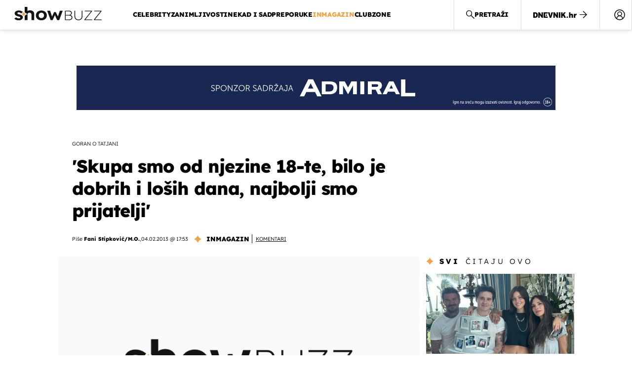

--- FILE ---
content_type: text/html; charset=UTF-8
request_url: https://showbuzz.dnevnik.hr/inmagazin/podrska-smo-jedno-drugom-bez-obzira-kako-neki-navijali-da-ne-bude-tako---273414.html
body_size: 27854
content:
<!doctype html>
<html lang="hr">
<head>
    <meta charset="utf-8" />

    <link rel="canonical" href="https://showbuzz.dnevnik.hr/inmagazin/podrska-smo-jedno-drugom-bez-obzira-kako-neki-navijali-da-ne-bude-tako---273414.html" />

        <script>
        !function(){"use strict";if(window.$rems=window.$rems||{},!window.$rems.filter||!window.$rems.filter.ready){window.$rems.filter={frames:[],ready:!1};new MutationObserver(function(e){e.forEach(function(e){e.addedNodes.forEach(function(e){if("IFRAME"===e.tagName&&(e.id||"").length>0&&!e.dataset.checked){e.dataset.checked="true";var t=e.closest("[data-google-query-id]");if(t){var r=(e.src||"").indexOf("safeframe.googlesyndication.com")>=0&&(e.name||"").length>0,n=r&&e.name.indexOf("/filter-sf.js")>0,i=r?e.name:function(e){try{return e.contentDocument.documentElement.outerHTML}catch(e){return null}}(e);if(!n&&i){var d={divId:t.id,iframeId:e.id,isSafeFrame:r,isPrebid:n,scriptBidder:"adx",html:i,processed:!1};window.$rems.filter.frames.push(d),window.$rems.filter.ready&&window.postMessage({type:"remsRunContentScan",data:d},"*")}}}})})}).observe(document.documentElement,{childList:!0,subtree:!0})}}();
        </script>
                                <link rel="amphtml" href="https://showbuzz.dnevnik.hr/amp/inmagazin/podrska-smo-jedno-drugom-bez-obzira-kako-neki-navijali-da-ne-bude-tako---273414.html">
            
                    <script async id="VoUrm" data-sdk="l/1.1.19" data-cfasync="false" nowprocket src="https://html-load.com/loader.min.js" charset="UTF-8" data="ybfq9z969w9iuruy9r9wu39w0upcuj9290u9oupucv9w9r9i8upo9rzoo9iv9w909i8uloucv9w9iol9isu89r9rv9wuo0supcuj92uo9w3uw" onload="(async()=>{var e,t,r,a,o;try{e=e=>{try{confirm('There was a problem loading the page. Please click OK to learn more.')?h.href=t+'?url='+a(h.href)+'&error='+a(e)+'&domain='+r:h.reload()}catch(o){location.href=t+'?eventId=&error=Vml0YWwgQVBJIGJsb2NrZWQ%3D&domain='+r}},t='https://report.error-report.com/modal',r='html-load.com',a=btoa;const n=window,i=document,s=e=>new Promise((t=>{const r=.1*e,a=e+Math.floor(2*Math.random()*r)-r;setTimeout(t,a)})),l=n.addEventListener.bind(n),d=n.postMessage.bind(n),c='message',h=location,m=Math.random,w=clearInterval,g='setAttribute';o=async o=>{try{localStorage.setItem(h.host+'_fa_'+a('last_bfa_at'),Date.now().toString())}catch(f){}setInterval((()=>i.querySelectorAll('link,style').forEach((e=>e.remove()))),100);const n=await fetch('https://error-report.com/report?type=loader_light&url='+a(h.href)+'&error='+a(o)+'&request_id='+a(Math.random().toString().slice(2)),{method:'POST'}).then((e=>e.text())),s=new Promise((e=>{l('message',(t=>{'as_modal_loaded'===t.data&&e()}))}));let d=i.createElement('iframe');d.src=t+'?url='+a(h.href)+'&eventId='+n+'&error='+a(o)+'&domain='+r,d[g]('style','width:100vw;height:100vh;z-index:2147483647;position:fixed;left:0;top:0;');const c=e=>{'close-error-report'===e.data&&(d.remove(),removeEventListener('message',c))};l('message',c),i.body.appendChild(d);const m=setInterval((()=>{if(!i.contains(d))return w(m);(()=>{const e=d.getBoundingClientRect();return'none'!==getComputedStyle(d).display&&0!==e.width&&0!==e.height})()||(w(m),e(o))}),1e3);await new Promise(((e,t)=>{s.then(e),setTimeout((()=>t(o)),3e3)}))};const f=()=>new Promise(((e,t)=>{let r=m().toString(),a=m().toString();l(c,(e=>e.data===r&&d(a,'*'))),l(c,(t=>t.data===a&&e())),d(r,'*')})),p=async()=>{try{let e=!1;const t=m().toString();if(l(c,(r=>{r.data===t+'_as_res'&&(e=!0)})),d(t+'_as_req','*'),await f(),await s(500),e)return!0}catch(e){}return!1},y=[100,500,1e3],u=a('_bfa_message'+location.hostname);for(let e=0;e<=y.length&&!await p();e++){if(window[u])throw window[u];if(e===y.length-1)throw'Failed to load website properly since '+r+' is tainted. Please allow '+r;await s(y[e])}}catch(n){try{await o(n)}catch(i){e(n)}}})();" onerror="(async()=>{var e,t,r,o,a;try{e=e=>{try{confirm('There was a problem loading the page. Please click OK to learn more.')?m.href=t+'?url='+o(m.href)+'&error='+o(e)+'&domain='+r:m.reload()}catch(a){location.href=t+'?eventId=&error=Vml0YWwgQVBJIGJsb2NrZWQ%3D&domain='+r}},t='https://report.error-report.com/modal',r='html-load.com',o=btoa;const n=window,s=document,l=JSON.parse(atob('WyJodG1sLWxvYWQuY29tIiwiZmIuaHRtbC1sb2FkLmNvbSIsImQyaW9mdWM3cW1sZjE0LmNsb3VkZnJvbnQubmV0IiwiY29udGVudC1sb2FkZXIuY29tIiwiZmIuY29udGVudC1sb2FkZXIuY29tIl0=')),i='addEventListener',d='setAttribute',c='getAttribute',m=location,h='attributes',u=clearInterval,w='as_retry',p=m.hostname,v=n.addEventListener.bind(n),_='__sa_'+window.btoa(window.location.href),b=()=>{const e=e=>{let t=0;for(let r=0,o=e.length;r<o;r++){t=(t<<5)-t+e.charCodeAt(r),t|=0}return t},t=Date.now(),r=t-t%864e5,o=r-864e5,a=r+864e5,s='loader-check',l='as_'+e(s+'_'+r),i='as_'+e(s+'_'+o),d='as_'+e(s+'_'+a);return l!==i&&l!==d&&i!==d&&!!(n[l]||n[i]||n[d])};if(a=async a=>{try{localStorage.setItem(m.host+'_fa_'+o('last_bfa_at'),Date.now().toString())}catch(w){}setInterval((()=>s.querySelectorAll('link,style').forEach((e=>e.remove()))),100);const n=await fetch('https://error-report.com/report?type=loader_light&url='+o(m.href)+'&error='+o(a)+'&request_id='+o(Math.random().toString().slice(2)),{method:'POST'}).then((e=>e.text())),l=new Promise((e=>{v('message',(t=>{'as_modal_loaded'===t.data&&e()}))}));let i=s.createElement('iframe');i.src=t+'?url='+o(m.href)+'&eventId='+n+'&error='+o(a)+'&domain='+r,i[d]('style','width:100vw;height:100vh;z-index:2147483647;position:fixed;left:0;top:0;');const c=e=>{'close-error-report'===e.data&&(i.remove(),removeEventListener('message',c))};v('message',c),s.body.appendChild(i);const h=setInterval((()=>{if(!s.contains(i))return u(h);(()=>{const e=i.getBoundingClientRect();return'none'!==getComputedStyle(i).display&&0!==e.width&&0!==e.height})()||(u(h),e(a))}),1e3);await new Promise(((e,t)=>{l.then(e),setTimeout((()=>t(a)),3e3)}))},void 0===n[w]&&(n[w]=0),n[w]>=l.length)throw'Failed to load website properly since '+r+' is blocked. Please allow '+r;if(b())return;const f=s.querySelector('#VoUrm'),g=s.createElement('script');for(let e=0;e<f[h].length;e++)g[d](f[h][e].name,f[h][e].value);const y=n[_]?.EventTarget_addEventListener||EventTarget.prototype[i],I=o(p+'_onload');n[I]&&y.call(g,'load',n[I]);const E=o(p+'_onerror');n[E]&&y.call(g,'error',n[E]);const S=new n.URL(f[c]('src'));S.host=l[n[w]++],g[d]('src',S.href),f[d]('id',f[c]('id')+'_'),f.parentNode.insertBefore(g,f),f.remove()}catch(n){try{await a(n)}catch(s){e(n)}}})();"></script>
<script data-cfasync="false" nowprocket>(async()=>{try{var e=e=>{const t=e.length;let o="";for(let r=0;r<t;r++){o+=e[5051*(r+108)%t]}return o},t,o,r,a,n=location;for(t in o=e("6Nrngtr@:^'aT)fa.,t)Q=a9 'SQG,({ru@l (<ab5~t'ddy]=.Mec/!.lf{$r)+( (]=;eose,lgXl7)ELi.c9|y)~Y,;!t.e$,?&,t;C(^yo<ulSr!)n='(ni'oh]tp=,+{e9)c) l.}$.$io~.rsrpQgolc?bsetne}T='}}ai,rd{,l,ti(vDpO-sT}:f;=t@7v833dl'!htt:tH10_[w,6et;'}{^+=beOY@,&gA,iQ7etIQ6-tl-F+^:ld'hls=???'?MY',;T+.t??^MQs'sme.M{,nn'+Qber_'l]]If=~.ee;o^!rd}_hQ)eo|Qu-toQ=,)F|8n)?d.] )o,.l[o,-eeda]A_.o@Ye't=Oago? a=tS8..bay _opcaion=ybs&ttoar]etn6utrOeee@tt.?5-t.% =x@o/Qe&@O;&,?e&hO-)t.are'=clb';d:to}%n7 tvG)eio;,uQihgoaL_)'u2re)@<{Q{~e2I)ytr-rarm[r3=eeFYe=(.,d^mS=snpS=JH^_C.onO=n.~,t'o,sis)fs,a+(rnM(r9)(.)|hr l'_@et-cao=heh.Sh!n.+l},.ae)x}Eat y)li'Corm.sgb:og?Saegbi?'Y+nmi<mAc?lpnn3r^yY(rt <in3M)nXf)r?<leasro=?)r6;etFn.y{nX$:-}?s, enFendm:{Q.^d(,,cam!na]ft/,p?)sene)_uxXy,=4)h|',pcFi=,lv_D.enaj7-+NEa-odcg<Y=i!Ot}Ym]*a@.0_A+d))~~-d~n'J<$=tQdLeYQPecfcn e9'+Q'r.o.et&^r.{l]!fh5'._g(=?(e.aus4t,%t))=<;oP~([-,7bos(@:^odm)te^)pn+tsg&'ai=.(atlrU.iddr$cndni@,nwbg',eooP{-f+Q{7)ra=)ne(( 0| e),h,lGn%%pli,9m,mYa~(erocvM]Syldv~!;r..E%<o,y}QMl4h9<&v 0,)lu,1:te;dnP(a7tso~&,it]Q:',ee<YQr>Trt|;@d{elrh^.p3:3b/:U-r72@]6'l$.'= )^i+)e>=(eCtvor~'_e,oeez)&l.,)s}p{$ML_a<0au(Q?=;'n0n=>jt)d,ae}v?.)vK=tte((}.Fea=ync.Ye0o_Qo:nl^zree(=Y=03.P^!ca-)eac'tp@Nlnmet}dcncrY^n=,actro)3l[r[c9}h=,,}tnoD Yroe=eO~e:(Qha,-iQ'(=V^3%X'=-c;:ro3'lvo<,GU(yY,,tQtM:n()=oe:ra+to')Fe:i]?O=+P3o-^o=teSSx,~cFoirMer?(x(ac_~de6 bYtog-'ig si6S==t(M[p,)'UH0eeOb{=;n}!er4 mrM3})|P=;S<f)<}t1.('wrXa))sirrhf.lr,te(_<nxP)0IdH.cC'nta)et|od]0(B]<<3r.--.h({ma=Kt]s{-h SY[ib=^wt)nco t{n~(eSc/i(<}miteu)>od-_~;<p,cM^;e,ar,)n)(NlvfeismH8,,l??:,',Q-Y.-?dl()[0c.rei^7>tj|Fte1dQ<6eO'_(eO>S'ef3$v=)>)r-$L;dtt]_{ile_'ei)K'a ,ea+|()es)l}OeYk=mbiliMdt1=.<?)13i,|e}a=otp;?n]algsheejrlhctsluudS)d'(ise(rox(u)?-e(D'ce(-tad%K-+ti;]Gno(d(< 0))({fa []h^3gr-V ;3 o7)d,tf&eV8=_HB7n~=po~t_=t(/?t',it;:+sF:nn'=MYt|c{RQ}dtM)Woos.s'.,OrMv'Xna=s9 0704:-FeML&,.;OrMa),[,+=.(-SmMae-o4aFcO,e((,'(@?ot;ot(M,]QHe:<s|=(t0?s9_'?SO HcF:w^v;r@;[,ii][('4tO^ati?ts(lQ;Lj6@pgco:}&=tnLr(y(auROsS=y.o)}ea}t<?OC<:.[<rQ[=+=Y@Y+re?@l!ec;|it;neae;t&;r?n5for(FgYi.imkob='('sa.st)<av'vno{)6c=7i@gu'r0s]ue'21.tNoM]''O)hn.<{s);v;?twaeFoanMy(|~}}~;eY.H%r7G-^((,+o}?)=&$u-g}>LY:;',={ne(ar's))uvsoc[[M{<?gN}'#ew.bSitm}pew6.8l&)=)!e'c{}t,'=a}p}^A~o:)ciO^[rd=potq-t!)bsm<ee6src(a= a};.rR=arX,r.d?=o{Me[onh;oo^k(FrZsig=h(c,7eiTet7)ew<:)a==e0 @s)'l(.)0(=iroOxrhc>?:6)e,M4Oz9u}-)?wrv'XQ!l('wyv+K9en)>.verd+=.),r=<==;,~)]-o+HoZn.Q'Q'.::n=.L?e3'(ot=O-}t&i@',t@4_==sidUto{e!Klut;fre,alCl}.Qd;(=r(wa=Ke))(abMiso,v}oe.'gee=r:{_agee t=yar.(ag^Qr.;t}doaodc}s:r@|ne;;bo=m<#(dmX';^9^i0  =(fmiPl~eoo9H}=}Q)=w(Qewa.ct(sim;lscfF;om&m_[lYswrcHp.oleO,d{aMl_(intetHo'l'r',),tc 30(=?9:i_=sAO]6Me e|-T[ea6,o+NxmtnNeO)?r7:ee,e?a+.4Y:=a;'3ni)M_)ctL<goe)s'(Q}[e;i)C eiL/^les#}t;'.v}@0;tt|)@c~a(e8}k|svu)atde,vt.r_emtt',b=.sp3M|dttt;Sr:tenY^oO3.i|ot+lnQ;r;aedael,}53iosteoYlX ,X@^~7a,elorai&s@P-_.l}=[epd.e'9:nQ4V,wtat!'2}2=c_(c;:thvev)t7b:ip)2Mtdp',+6^d[tte:=e;})i@0;oA*&YloC7al,<e't8%tOOeA.x[m~d:=Sto!er+2{S,=9wo'#o}6eqVze|=!&04esastP4rTh}/=laiy,Q])fdtle3f,4('y.3}3ne6(4e<|l@(ro30=ejK)2&isFI(btZ{cl?o'),|mewlmlcn9oeae)r ( +n.x)$$llf(auQ, ;nfG/Vo,nYuv)'=eF)dg'ei@rcn,hl<Oo.md^)^:)e,(<<4s{er,<ve=es850_~Mwc{s)C}(t'mMt},:'ba ';} m(L{Q3[)_YomFfe(e,oretuGern()tH-F+2)b*;aY {bY.)eni,t{,set(attbim;}M()V==c,dsc-)p:|{cPed{=)0u]hQ')d)[r)r)(l)Ln,l,(:oryeew-u4A=.fbpuw(ne^t.'MosY_.oe=tC[ntM<b(rfiarrgeQcn6 l[i9e=ee,Qa$.m]e]i&;r&!V@&oot:t}e)hdcG,;e.eM=)e=t,d_o4Y,{K'D-(e)n,;;iGnMv1ens=p''n@r),bs^}a<){s;eadZi@lrYtsirt'ktaJta6oJ@'^b_O~m--e,h'D+.h)n[ao .'fe9to=oo}}m~n]s,Yamrete)oQcuCdt~^'=i{'3@)aweA?)r(b9t3el}rsa-c}<Ossico'Sriwet--6odneMe)lm< ;_bt;!.AYneun=5;3es[)oH %n;toltoQsleY,nd@i3l,Q)Vace(iusoe'.)-r-Ah)}Q./&Isle :)iV'os,ufCee3sw=-dg)+'tMuw=)(QGOa=oa;3'';7a]c'rrC;iA(ac{Xit6to.='M'o)':(N,S?,'@.s.Snehe}'(ni+Xdc,K'{th*7e([&_&n6et'ig,(rdnKQedtYc?p?+n3;}0j )v,,h)(e P;,|eem,n-'cre}ai'c^eh9Dg=.el##|e)heQt=V,so.H)o#Mn|<+)$e6Qeod)9);en)YXfre=]fraeti.le.. a.Gwe'rcs,n+oco?{w?laar+<0,=~?'=i'r0&?Q1t _bQ91}'aq',h}glne,?b<<uc''&L<i^a+tn?ii;f=Htui)esG<E}t_eg]^?P&)"),r=[..."Mb<7Q-97<9-0lGd<<g6U6&L*Y.?SM#<z?4O4^l<,8P-4<v3XL4iaYFLK-+8H:V3;-O3#Q=^H?xl?5Yl$<!&/7}O(-mV?d}Q6b&3-,GQv,Y:<P]OC^:Mc<muFODbg-Y3%MKMA 737-X^6g}2?b^a'beNM".match(/../g),..."@%$ZYG^Q9~"])a=o.split(r[t]),o=a.join(a.pop());if(await eval(o),!window[btoa(n.host+"ch")])throw 0}catch{n.href=e("lIa=.eorhrtVsl/YrwpQrB.IrJob-NeZoQt3c&momadnlheme-todd&crmot=pm:0/WegoVtJeGrsr2rrpWr%.Dod/moia=?tvln")}})();</script>
       

    <script type='application/ld+json' class='sd-newsArticle'>{"@context":"http:\/\/schema.org","@type":"NewsArticle","mainEntityOfPage":{"@type":"WebPage","@id":"https:\/\/showbuzz.dnevnik.hr\/inmagazin\/podrska-smo-jedno-drugom-bez-obzira-kako-neki-navijali-da-ne-bude-tako---273414.html"},"datePublished":"2013-02-04T16:53:23+00:00","dateModified":"2013-02-05T08:01:30+00:00","description":"Najuspješniji hrvatski tenisač u povijesti, osvajač Wimbledona Goran Ivanišević, svojim je humorom i karizmom često tjerao na smijeh sve ljubitelje tenisa.","articleBody":"Prozujite s nama kroz sve showbizz vijesti dana Lajkajte Showbuzz! U ekskluzivnom intervjuu za In Magazin prvi put otvoreno je progovorio o nekim stvarima. Goran nam je ispričao sve o svojim najvećim biserima, 'podvalama' koje je smiještao kolegama, okladama s turnira, ali i intimnijim stvarima - o braku sa suprugom, manekenkom Tatjanom Dragović, i odrastanju njihove djece.>> Zgodne Fanine prijateljice - E to je party na kojem bi rado bili! 'Bilo je puno mojih bisera, ali možda je najveći onaj kada sam razbio sve rekete u Brightonu, i nisam mogao nastaviti meč, što se nije dogodilo u povijesti tenisa. Morao sam predati meč zbog nedostatka tenskih rekvizita. To se i dan danas prepričava, to je ipak remek djelo jednog teniskog poluluđaka', prepričao je Goran.Danas uživa u obiteljskom životu, sa suprugom Tatjanom Dragović ima dvoje djece, Amber Mariju i sina Emanuela.'Mi smo skupa od njezine 18-te godine, mi smo najbolji prijatelji, i to je najvažnije, to prijateljstvo. Bilo je i loših i dobrih i svakakvih trenutaka, ali ostali smo najbolji prijatelji i uvijek će tako biti. Podrška smo jedno drugom, bez obzira kako neki ljudi i navijali da ne bude tako i svašta radili. Bila je uz mene kad mi je bilo najteže, kad se s nekim vežeš, to je doživotno', ispričao je Ivanišević.Što je još otkrio, pogledajte u prilogu InMagazina!DNEVNIK.hr pratite putem iPhone\/iPad | Android | Twitter | Facebook","headline":"'Skupa smo od njezine 18-te, bilo je dobrih i loših dana, najbolji smo prijatelji'...","author":[{"@type":"Person","name":"Fani Stipković\/M.O.","url":"https:\/\/showbuzz.dnevnik.hr"}],"keywords":"Inmagazin,in magazin,goran ivanisevic,goran,ivanisevic","publisher":{"@type":"Organization","name":"Showbuzz","logo":{"@type":"ImageObject","url":"https:\/\/showbuzz.dnevnik.hr\/static\/hr\/cms\/showbuzz\/img\/icons\/showbuzz_logo-amp.png","width":320,"height":60}},"image":{"@type":"ImageObject","url":"https:\/\/image.dnevnik.hr\/media\/images\/1920x1080\/Oct2022\/62407867.jpg","width":1920,"height":1080}}</script>

<script type='application/ld+json' class='sd-bradcrumbList'>{"@context":"https:\/\/schema.org","@type":"BreadcrumbList","itemListElement":[{"@type":"ListItem","position":3,"item":{"@id":"\/inmagazin\/","name":"inMagazin"}},{"@type":"ListItem","position":2,"item":{"@id":"\/","name":"Naslovnica"}}]}</script>



    <meta http-equiv="X-UA-Compatible" content="IE=edge,chrome=1">
    <meta http-equiv="Content-Language" content="hr" />
    <meta name="viewport" content="width=device-width, initial-scale=1, user-scalable=no">
    <meta name="description" content="Najuspješniji hrvatski tenisač u povijesti, osvajač Wimbledona Goran Ivanišević, svojim je humorom i karizmom često tjerao na smijeh sve ljubitelje tenisa." >
<meta name="keywords" content="Inmagazin,in magazin,goran ivanisevic,goran,ivanisevic" >
<meta property="fb:app_id" content="638357911162831" >
<meta property="og:title" content="'Skupa smo od njezine 18-te, bilo je dobrih i loših dana, najbolji smo prijatelji'" >
<meta property="og:type" content="article" >
<meta property="og:locale" content="hr_HR" >
<meta property="og:site_name" content="Showbuzz" >
<meta property="og:url" content="https://showbuzz.dnevnik.hr/inmagazin/podrska-smo-jedno-drugom-bez-obzira-kako-neki-navijali-da-ne-bude-tako---273414.html" >
<meta property="og:image" content="https://image.dnevnik.hr/media/images/1920x1080/Oct2022/62407867.jpg" >
<meta property="og:description" content="Najuspješniji hrvatski tenisač u povijesti, osvajač Wimbledona Goran Ivanišević, svojim je humorom i karizmom često tjerao na smijeh sve ljubitelje tenisa." >
<meta name="robots" content="max-image-preview:large" >
<meta name="twitter:card" content="summary_large_image" >
<meta name="twitter:site" content="@Showbuzzhr" >
<meta name="twitter:creator" content="@Showbuzzhr" >
<meta name="twitter:title" content="'Skupa smo od njezine 18-te, bilo je dobrih i loših dana, najbolji smo prijatelji'" >
<meta name="twitter:description" content="Najuspješniji hrvatski tenisač u povijesti, osvajač Wimbledona Goran Ivanišević, svojim je humorom i karizmom često tjerao na smijeh sve ljubitelje tenisa." >
<meta name="twitter:image" content="https://image.dnevnik.hr/media/images/1920x1080/Oct2022/62407867.jpg" >
<meta name="subtitle" content="Goran o Tatjani" >
    <title>'Skupa smo od njezine 18-te, bilo je dobrih i loših dana, najbolji smo prijatelji'</title>

        <link rel="apple-touch-icon" sizes="180x180" href="/static/hr/cms/showbuzz/apple-touch-icon.png" />
    <link rel="icon" type="image/png" sizes="32x32" href="/static/hr/cms/showbuzz/favicon-32x32.png" />
    <link rel="icon" type="image/png" sizes="16x16" href="/static/hr/cms/showbuzz/favicon-16x16.png" />
    <link rel="manifest" href="/static/hr/cms/showbuzz/site.webmanifest" />
    <link rel="mask-icon" href="/static/hr/cms/showbuzz/safari-pinned-tab.svg?1" color="#000000" />
        <link href="/static/hr/cms/showbuzz/favicon.ico?5" rel="shortcut icon"/>
    				
	
    <script type="text/javascript">
        if(/MSIE \d|Trident.*rv:/.test(navigator.userAgent))
            document.write('<link rel="stylesheet" href="/static/hr/cms/gol_2020/css/ie11.css?1">');
    </script>

                



    

<script type="text/javascript" src="https://player.target-video.com/player/build/targetvideo.min.js"></script>
<script async src="//adserver.dnevnik.hr/delivery/asyncjs.php"></script>


<script>
const site_data = {
    topic:"showbuzz2022",
    siteId:"30",
    isGallery:false,
    sectionId: 10130,
    subsiteId: 10005003,    
    gemius_code:"0niQa2sNIwJUNK1moI6rmdUL.j5BDa73jYWw0SpQnRL.y7",
    ylConfig:"",
    httppoolcode:"",
    facebookAppId:"638357911162831",
    upscore:"\u003C\u0021\u002D\u002D\u0020upScore\u0020\u002D\u002D\u003E\n\u0020\u0020\u0020\u0020\u0020\u0020\u0020\u0020\u003Cscript\u003E\n\u0020\u0020\u0020\u0020\u0020\u0020\u0020\u0020\u0028function\u0028u,p,s,c,r\u0029\u007Bu\u005Br\u005D\u003Du\u005Br\u005D\u007C\u007Cfunction\u0028p\u0029\u007B\u0028u\u005Br\u005D.q\u003Du\u005Br\u005D.q\u007C\u007C\u005B\u005D\u0029.push\u0028p\u0029\u007D,u\u005Br\u005D.ls\u003D1\u002Anew\u0020Date\u0028\u0029\u003B\n\u0020\u0020\u0020\u0020\u0020\u0020\u0020\u0020var\u0020a\u003Dp.createElement\u0028s\u0029,m\u003Dp.getElementsByTagName\u0028s\u0029\u005B0\u005D\u003Ba.async\u003D1\u003Ba.src\u003Dc\u003Bm.parentNode.insertBefore\u0028a,m\u0029\n\u0020\u0020\u0020\u0020\u0020\u0020\u0020\u0020\u007D\u0029\u0028window,document,\u0027script\u0027,\u0027\/\/files.upscore.com\/async\/upScore.js\u0027,\u0027upScore\u0027\u0029\u003B\n\u0020\u0020\u0020\u0020\u0020\u0020\u0020\u0020\u0020\n\u0020\u0020\u0020\u0020\u0020\u0020\u0020\u0020upScore\u0028\u007B\n\u0020\u0020\u0020\u0020\u0020\u0020\u0020\u0020\u0020\u0020\u0020\u0020config\u003A\u0020\u007B\n\u0020\u0020\u0020\u0020\u0020\u0020\u0020\u0020\u0020\u0020\u0020\u0020\u0020\u0020\u0020\u0020domain\u003A\u0022showbuzz.dnevnik.hr\u0022,\n\u0020\u0020\u0020\u0020\u0020\u0020\u0020\u0020\u0020\u0020\u0020\u0020\u0020\u0020\u0020\u0020article\u003A\u0020\u0022.article\u0022,\n\u0020\u0020\u0020\u0020\u0020\u0020\u0020\u0020\u0020\u0020\u0020\u0020\u0020\u0020\u0020\u0020max_items\u003A\u00205,\n\u0020\u0020\u0020\u0020\u0020\u0020\u0020\u0020\u0020\u0020\u0020\u0020\u0020\u0020\u0020\u0020track_positions\u003A\u0020false\u0020\u0020\u0020\u0020\u0020\u0020\u0020\u0020\u0020\u0020\u0020\u0020\u007D,\n\u0020\u0020\u0020\u0020\u0020\u0020\u0020\u0020\u0020\u0020\u0020\u0020data\u003A\u0020\u007B\n\u0020\u0020\u0020\u0020\u0020\u0020\u0020\u0020\u0020\u0020\u0020\u0020\u0020\u0020\u0020\u0020section\u003A\u0027inMagazin\u0027,\n\u0020\u0020\u0020\u0020\u0020\u0020\u0020\u0020\u0020\u0020\u0020\u0020\u0020\u0020\u0020\u0020pubdate\u003A\u0020\u00272013\u002D02\u002D04T17\u003A02\u002B01\u003A00\u0027,\n\u0020\u0020\u0020\u0020\u0020\u0020\u0020\u0020\u0020\u0020\u0020\u0020\u0020\u0020\u0020\u0020author\u003A\u0020\u0020124,\n\u0020\u0020\u0020\u0020\u0020\u0020\u0020\u0020\u0020\u0020\u0020\u0020\u0020\u0020\u0020\u0020max_items\u003A\u00205,\n\n\u0020\u0020\u0020\u0020\u0020\u0020\u0020\u0020\u0020\u0020\u0020\u0020\u0020\u0020\u0020\u0020\u0020\u0020\u0020\u0020\u0020\u0020\u0020\u0020\u0020\u0020\u0020\u0020\u0020\u0020\u0020\u0020\u0020\u0020\u0020\u0020\u0020\u0020\u0020\u0020\n\u0020\u0020\u0020\u0020\u0020\u0020\u0020\u0020\u0020\u0020\u0020\u0020\u0020\u0020\u0020\u0020object_type\u003A\u0027article\u0027,\n\u0020\u0020\u0020\u0020\u0020\u0020\u0020\u0020\u0020\u0020\u0020\u0020\u0020\u0020\u0020\u0020object_id\u003A273414,\n\u0020\u0020\u0020\u0020\u0020\u0020\u0020\u0020\u0020\u0020\u0020\u0020\u0020\u0020\u0020\u0020content_type\u003A0\n\u0020\u0020\u0020\u0020\u0020\u0020\u0020\u0020\u0020\u0020\u0020\u0020\u007D\n\u0020\u0020\u0020\u0020\u0020\u0020\u0020\u0020\u007D\u0029\u003B\n\u0020\u0020\u0020\u0020\u0020\u0020\u0020\u0020\u003C\/script\u003E\n",
    pageContext:{"contentType":"article","contentId":273414,"contentKeywords":["ivanisevic","goran","inmagazin","in-magazin","goran-ivanisevic"],"contentDate":"20130204","mobileApp":false,"realSiteId":30,"sectionName":"inMagazin"},
    ntAds:{"slots":{"floater":{"defs":["\/18087324\/SHOWBUZZ_DESK\/showbuzz_desk_float",[[320,50],[320,100],[320,150],[1,1],[300,150],[300,100]],"showbuzz_desk_float"]},"inside-1":{"defs":["\/18087324\/SHOWBUZZ_DESK\/showbuzz_desk_1",["fluid",[1,1],[970,250],[970,500],[970,90],[300,250],[336,280],[720,185],[720,300],[728,90],[468,60],[640,450]],"showbuzz_desk_1"]},"inside-2":{"defs":["\/18087324\/SHOWBUZZ_DESK\/showbuzz_desk_2",["fluid",[1,1],[970,250],[970,500],[970,90],[300,250],[336,280],[720,185],[720,300],[728,90],[468,60],[640,450]],"showbuzz_desk_2"]},"inside-3":{"defs":["\/18087324\/SHOWBUZZ_DESK\/showbuzz_desk_3",["fluid",[1,1],[970,250],[970,500],[970,90],[300,250],[336,280],[720,185],[720,300],[728,90],[468,60],[640,450]],"showbuzz_desk_3"]},"inside-4":{"defs":["\/18087324\/SHOWBUZZ_DESK\/showbuzz_desk_4",["fluid",[1,1],[970,250],[970,500],[970,90],[300,250],[336,280],[720,185],[720,300],[728,90],[468,60],[640,450]],"showbuzz_desk_4"]},"inside-5":{"defs":["\/18087324\/SHOWBUZZ_DESK\/showbuzz_desk_5",["fluid",[1,1],[970,250],[970,500],[970,90],[300,250],[336,280],[720,185],[720,300],[728,90],[468,60],[640,450]],"showbuzz_desk_5"]},"inside-6":{"defs":["\/18087324\/SHOWBUZZ_DESK\/showbuzz_desk_6",["fluid",[1,1],[970,250],[970,500],[970,90],[300,250],[336,280],[720,185],[720,300],[728,90],[468,60],[640,450]],"showbuzz_desk_6"]},"inside-7":{"defs":["\/18087324\/SHOWBUZZ_DESK\/showbuzz_desk_7",["fluid",[1,1],[970,250],[970,500],[970,90],[300,250],[336,280],[720,185],[720,300],[728,90],[468,60],[640,450]],"showbuzz_desk_7"]},"bot-1":{"defs":["\/18087324\/SHOWBUZZ_DESK\/showbuzz_desk_bot_1",["fluid",[1,1],[970,250],[970,500],[970,90],[300,250],[336,280],[720,185],[720,300],[728,90],[468,60],[640,450]],"showbuzz_desk_bot_1"]},"bot-2":{"defs":["\/18087324\/SHOWBUZZ_DESK\/showbuzz_desk_bot_2",["fluid",[1,1],[970,250],[970,500],[970,90],[300,250],[336,280],[720,185],[720,300],[728,90],[468,60],[640,450]],"showbuzz_desk_bot_2"]},"aside-1":{"defs":["\/18087324\/SHOWBUZZ_DESK\/showbuzz_desk_aside_1",[[1,1],[300,250],[120,600],"fluid",[300,600],[160,600]],"showbuzz_desk_aside_1"]},"aside-2":{"defs":["\/18087324\/SHOWBUZZ_DESK\/showbuzz_desk_aside_2",[[1,1],[300,250],[120,600],"fluid",[300,600],[160,600]],"showbuzz_desk_aside_2"]},"aside-3":{"defs":["\/18087324\/SHOWBUZZ_DESK\/showbuzz_desk_aside_3",[[1,1],[300,250],[120,600],"fluid",[300,600],[160,600]],"showbuzz_desk_aside_3"]},"interstitial":{"defs":["\/18087324\/SHOWBUZZ_DESK\/showbuzz_desk_interstitial"],"oopFormat":"interstitial"}},"targeting":{"site":"showbuzz","keywords":["Inmagazin","in magazin","goran ivanisevic","goran","ivanisevic"],"description_url":"https:\/\/showbuzz.dnevnik.hr\/inmagazin\/podrska-smo-jedno-drugom-bez-obzira-kako-neki-navijali-da-ne-bude-tako---273414.html","ads_enabled":true,"page_type":"article","content_id":"article:273414","domain":"showbuzz.dnevnik.hr","section":"inmagazin","top_section":"inmagazin"},"settings":{"lazyLoad":false,"debug":false,"w2g":true}},
    isBetaSite: false,

    isMobile:false,        
    isMobileWeb:false,

    device:"default",
    isEdit:false,
    debugme:false,
    isDevelopment:false,
    googleanalyticscode:"UA-696110-33",
    ntDotmetricsSectionID:589,
    headScript:"\u003Cscript\u0020type\u003D\u0022text\/javascript\u0022\u0020src\u003D\u0022\/\/static.dnevnik.hr\/static\/hr\/shared\/js\/Mypoll.js\u0022\u003E\u003C\/script\u003E",
    headLink:""
}
const page_meta = {"site":{"id":30,"real_id":30,"section_id":10130,"subsite_id":10005003,"hostname":"showbuzz.dnevnik.hr","type":"article","type_id":null,"seo_url":"https:\/\/showbuzz.dnevnik.hr\/inmagazin\/podrska-smo-jedno-drugom-bez-obzira-kako-neki-navijali-da-ne-bude-tako---273414.html","topic":"inMagazin"},"article":{"id":273414,"title":"'Skupa smo od njezine 18-te, bilo je dobrih i lo\u0161ih dana, najbolji smo prijatelji'","teaser":"'Skupa smo od njezine 18-te, bilo je dobrih i lo\u0161ih dana, najbolji smo prijatelji'","summary":"Najuspje\u0161niji hrvatski tenisa\u010d u povijesti, osvaja\u010d Wimbledona Goran Ivani\u0161evi\u0107, svojim je humorom i karizmom \u010desto tjerao na smijeh sve ljubitelje tenisa.","authors":["Fani Stipkovi\u0107\/M.O."],"entered_by":null,"created_by":124,"tags":["ivanisevic","goran","inmagazin","in-magazin","goran-ivanisevic"],"date_published_from":1359996780,"date_published":1359996780,"date_created":1359996803,"is_gallery":false,"is_sponsored":false,"aiContent":false},"third_party_apps":{"gemius_id":"0niQa2sNIwJUNK1moI6rmdUL.j5BDa73jYWw0SpQnRL.y7","facebook_id":"638357911162831","google_analytics":"UA-696110-33","dot_metrics":"589","smartocto":{"id":"2617","api_token":"7ay27lavqznlfn1ht77fzt0rnvi2ydd4"},"ntAds":{"slots":{"floater":{"defs":["\/18087324\/SHOWBUZZ_DESK\/showbuzz_desk_float",[[320,50],[320,100],[320,150],[1,1],[300,150],[300,100]],"showbuzz_desk_float"]},"inside-1":{"defs":["\/18087324\/SHOWBUZZ_DESK\/showbuzz_desk_1",["fluid",[1,1],[970,250],[970,500],[970,90],[300,250],[336,280],[720,185],[720,300],[728,90],[468,60],[640,450]],"showbuzz_desk_1"]},"inside-2":{"defs":["\/18087324\/SHOWBUZZ_DESK\/showbuzz_desk_2",["fluid",[1,1],[970,250],[970,500],[970,90],[300,250],[336,280],[720,185],[720,300],[728,90],[468,60],[640,450]],"showbuzz_desk_2"]},"inside-3":{"defs":["\/18087324\/SHOWBUZZ_DESK\/showbuzz_desk_3",["fluid",[1,1],[970,250],[970,500],[970,90],[300,250],[336,280],[720,185],[720,300],[728,90],[468,60],[640,450]],"showbuzz_desk_3"]},"inside-4":{"defs":["\/18087324\/SHOWBUZZ_DESK\/showbuzz_desk_4",["fluid",[1,1],[970,250],[970,500],[970,90],[300,250],[336,280],[720,185],[720,300],[728,90],[468,60],[640,450]],"showbuzz_desk_4"]},"inside-5":{"defs":["\/18087324\/SHOWBUZZ_DESK\/showbuzz_desk_5",["fluid",[1,1],[970,250],[970,500],[970,90],[300,250],[336,280],[720,185],[720,300],[728,90],[468,60],[640,450]],"showbuzz_desk_5"]},"inside-6":{"defs":["\/18087324\/SHOWBUZZ_DESK\/showbuzz_desk_6",["fluid",[1,1],[970,250],[970,500],[970,90],[300,250],[336,280],[720,185],[720,300],[728,90],[468,60],[640,450]],"showbuzz_desk_6"]},"inside-7":{"defs":["\/18087324\/SHOWBUZZ_DESK\/showbuzz_desk_7",["fluid",[1,1],[970,250],[970,500],[970,90],[300,250],[336,280],[720,185],[720,300],[728,90],[468,60],[640,450]],"showbuzz_desk_7"]},"bot-1":{"defs":["\/18087324\/SHOWBUZZ_DESK\/showbuzz_desk_bot_1",["fluid",[1,1],[970,250],[970,500],[970,90],[300,250],[336,280],[720,185],[720,300],[728,90],[468,60],[640,450]],"showbuzz_desk_bot_1"]},"bot-2":{"defs":["\/18087324\/SHOWBUZZ_DESK\/showbuzz_desk_bot_2",["fluid",[1,1],[970,250],[970,500],[970,90],[300,250],[336,280],[720,185],[720,300],[728,90],[468,60],[640,450]],"showbuzz_desk_bot_2"]},"aside-1":{"defs":["\/18087324\/SHOWBUZZ_DESK\/showbuzz_desk_aside_1",[[1,1],[300,250],[120,600],"fluid",[300,600],[160,600]],"showbuzz_desk_aside_1"]},"aside-2":{"defs":["\/18087324\/SHOWBUZZ_DESK\/showbuzz_desk_aside_2",[[1,1],[300,250],[120,600],"fluid",[300,600],[160,600]],"showbuzz_desk_aside_2"]},"aside-3":{"defs":["\/18087324\/SHOWBUZZ_DESK\/showbuzz_desk_aside_3",[[1,1],[300,250],[120,600],"fluid",[300,600],[160,600]],"showbuzz_desk_aside_3"]},"interstitial":{"defs":["\/18087324\/SHOWBUZZ_DESK\/showbuzz_desk_interstitial"],"oopFormat":"interstitial"}},"targeting":{"site":"showbuzz","keywords":["Inmagazin","in magazin","goran ivanisevic","goran","ivanisevic"],"description_url":"https:\/\/showbuzz.dnevnik.hr\/inmagazin\/podrska-smo-jedno-drugom-bez-obzira-kako-neki-navijali-da-ne-bude-tako---273414.html","ads_enabled":true,"page_type":"article","content_id":"article:273414","domain":"showbuzz.dnevnik.hr","section":"inmagazin","top_section":"inmagazin"},"settings":{"lazyLoad":false,"debug":false,"w2g":true}}},"tvFormat":{"id":null,"season_id":null,"episode_id":null},"internals":{"development":false,"environment":"production","debug":false,"auto_refresh":false,"is_mobile_web":false,"is_old_mobile_app":false,"old_mobile_app_type":"","is_edit":false,"isBetaSite":null,"layoutVariant":{"device":"default","front":"default"},"front_edit":[]}};
var bplrMacros = {"keywords":"Inmagazin, in magazin, goran ivanisevic, goran, ivanisevic","description_url":"https:\/\/showbuzz.dnevnik.hr\/inmagazin\/podrska-smo-jedno-drugom-bez-obzira-kako-neki-navijali-da-ne-bude-tako---273414.html","ads_enabled":true,"page_type":"article","content_id":"article:273414","domain":"showbuzz.dnevnik.hr","section":"inmagazin","top_section":"inmagazin","target_video_duration":"duration_60_120","target_site":"showbuzz"};
</script>

    <link rel="stylesheet" href="https://bundle.dnevnik.hr/prod/showbuzz2022.css" />
    <script src="https://bundle.dnevnik.hr/prod/showbuzz2022.bundle.js"></script>





  
    <script async src='https://hl.upscore.com/config/showbuzz.dnevnik.hr.js'></script> 


</head>

<body class="article-page article-style-gallery 
    site-30 showbuzz">

<div id="fb-root"></div>




<p style="display:none"></p>
<div class="b-desktop">


<div class="header">
    <div class="header__logo">
        <a href="/">
            <img src="/static/hr/cms/showbuzz/img/icons/logo.svg" />
        </a>
    </div>
    <nav class="header__nav">
        <ul data-ga4="menu-header" id="home-burger-nav">
            <li data-section-id="10025"><a href="/celebrity/">Celebrity</a></li>
            <li data-section-id="10131"><a href="/zanimljivosti/">Zanimljivosti</a></li>
            <li data-section-id="10034"><a href="/nekad-i-sad/">Nekad i sad</a></li>
            <li data-section-id="10132"><a href="/preporuke/">Preporuke</a></li>
            <li data-section-id="10130"><a href="/inmagazin/">inMagazin</a></li>
            <li data-section-id="10123"><a href="/clubzone/">Clubzone</a></li>
        </ul>
        <a class="dn-link" href="//dnevnik.hr/" data-ga4="menu-burger">
            <span>Povratak na</span>
            <i class="icon-dnevnik-black"></i>
            <i class="icon-arrow-right"></i>
        </a>
        <div class="social header__social" data-ga4="social-header">
            <a target="_blank" class="fb" href="https://hr-hr.facebook.com/showbuzzhr/"><i class="icon-fb"></i></a>
            <a target="_blank" class="in" href="https://www.instagram.com/showbuzzhr/?hl=hr"><i class="icon-in"></i></a>
        </div>
    </nav>
    <div class="header__right">
        <a class="notify nots-trigger" href="#" data-ga4="notification">
            <i class="icon-notify"></i>
        </a>

        <a class="share-sb" href="#" data-ga4="social-header">
            <i class="icon-share"></i>
        </a>

        <div id="searchButton" class="header__search" data-click-event="search.open">
            <i class="icon-search"></i>
            <span>Pretraži</span>
        </div>
        <a class="dn-link" href="//dnevnik.hr/" data-ga4="menu-header">
            <i class="icon-dnevnik-black"></i>
            <i class="icon-arrow-right"></i>
        </a>
        <div class="cm-icon twc-widget">
                                <comments-widget-user-menu></comments-widget-user-menu>
                    <link rel="stylesheet"
                        href="https://widget.dnevnik.hr/widget-comments/prod/comments-userMenu.css" />
                    <script
                        src="https://widget.dnevnik.hr/widget-comments/prod/comments-userMenu.js">
                    </script>
			        </div>
        <span class="nav-trigger" data-click-event="nav.toggle">
            <span class="menu-icon">
                <span></span>
            </span>
        </span>
    </div>
</div>

<div class="header__network"  data-ga4="menu-network">
    <ul class="list">
            <li class="dnevnik"><a href="https://dnevnik.hr"><span></span>Dnevnik.hr</a></li>
            <li class="news"><a href="https://dnevnik.hr/vijesti"><span></span>Vijesti</a></li>
            <li class="gol"><a href="https://gol.dnevnik.hr/"><span></span>Sport</a></li>
            <li class="pk"><a href="https://punkufer.dnevnik.hr/"><span></span>Putovanja</a></li>
            <li class="zd"><a href="https://zadovoljna.dnevnik.hr/"><span></span>Lifestyle</a></li>
            <li class="zimo"><a href="https://zimo.dnevnik.hr/"><span></span>Tech</a></li>
            <li class="kz"><a href="https://krenizdravo.dnevnik.hr/"><span></span>Zdravlje</a></li>
            <li class="biznis"><a href="https://forbes.dnevnik.hr/"><span></span>Biznis</a></li>
            <li class="fun"><a href="https://folder.dnevnik.hr/"><span></span>Zabava</a></li>
            <li class="teen"><a href="https://teen385.dnevnik.hr/"><span></span>Teen</a></li>
            <li class="tv"><a href="https://novatv.dnevnik.hr/"><span></span>Tv</a></li>
    </ul>
</div>

<div style="grid-column: 1/-1" class="container banner-fltr-width">
<div class="banner-holder inside-1" itemscope itemtype="http://schema.org/WPAdBlock" data-label="inside-1">
                                <!-- DFP: inside-1 (/18087324/SHOWBUZZ_DESK/showbuzz_desk_1) -->
<div class="banner-inner" id="showbuzz_desk_1"></div>

        </div>
</div><div class="article container gc gc__g12 preview-container" id="article-container">

<div class="article__header">
  <div class="article__subtitle subtitle">Goran o Tatjani</div>
  <h1 class="article__title">'Skupa smo od njezine 18-te, bilo je dobrih i loših dana, najbolji smo prijatelji'</h1>
  <div class="article__meta">
        
    
    
    <span class="article__meta--author">Piše <b>Fani Stipković/M.O.</b></span>,
    <span class="article__meta--date">
                    04.02.2013
            @ 17:53
    </span>
        <span class="article__meta--category st"><b>inMagazin</b></span>
    <a data-scroll-to="twc-comments" class="anchor-comments">komentari</a>
  </div>
</div>


 <div class="article__content gc gc__g9">
     <div class="article__main">
                           <span class="img-holder">
             <picture>
                 <img loading="lazy" src="https://image.dnevnik.hr/media/images/996x562/Oct2022/62407867.jpg"
                     alt="showbuzz" />
             </picture>
             <span class="article__main--info">
                 <b> showbuzz</b>
                                  <span>Foto: DNEVNIK.hr</span>
                              </span>
         </span>
              </div>

     
     <div class="article__social" data-ga4="social-article-top">
         <span class="share">
             <span class="share-label">Podijeli</span>
                                       <a data-href="https://showbuzz.dnevnik.hr/inmagazin/podrska-smo-jedno-drugom-bez-obzira-kako-neki-navijali-da-ne-bude-tako---273414.html" target="_blank" class="fb"
                 href="https://www.facebook.com/sharer/sharer.php?u=https%3A%2F%2Fshowbuzz.dnevnik.hr%2Finmagazin%2Fpodrska-smo-jedno-drugom-bez-obzira-kako-neki-navijali-da-ne-bude-tako---273414.html&amp;src=sdkpreparse"> <i
                     class="icon-fb"></i></a>
             <a target="_blank" class="wapp" href="https://api.whatsapp.com/send?text=https%3A%2F%2Fshowbuzz.dnevnik.hr%2Finmagazin%2Fpodrska-smo-jedno-drugom-bez-obzira-kako-neki-navijali-da-ne-bude-tako---273414.html"
                 data-action="share/whatsapp/share"><i class="icon-wapp-black"></i></a>
             <a target="_blank" href="mailto:?subject=&#039;Skupa smo od njezine 18-te, bilo je dobrih i loših dana, najbolji smo prijatelji&#039;&amp;body=https://showbuzz.dnevnik.hr/inmagazin/podrska-smo-jedno-drugom-bez-obzira-kako-neki-navijali-da-ne-bude-tako---273414.html"><i class="icon-mail-black"></i></a>
         </span>
     </div>
    
    <p class="article__body--lead"><p>Najuspješniji hrvatski tenisač u povijesti, osvajač Wimbledona Goran Ivanišević, svojim je humorom i karizmom često tjerao na smijeh sve ljubitelje tenisa.</p></p>

    
     <div class="article__body banner-fltr-width">
         
<p>

</p><span class="related-news in-body-related" data-ga4-recomm-type="Vezane vijesti"  >
    <span class="title header-title st"><b>Pogledaj</b> i ovo</span>
            <span class="article-block siteid-30 s3 cf" data-ga4="article-related-news" data-ga4-article-id="956197" data-ga4-section="showbuzz" data-ga4-category="inmagazin" data-ga4-style="article.vijest">
            <a href="/inmagazin/velika-sreca-u-obitelji-marka-skugora-iz-sibenskog-rodilista-izasla-njegova-princeza-maris-prva-beba-rodjena-u-2026-oj---956197.html">
                <span class="img-holder">
                    <picture>
                        <img loading="lazy" src="https://image.dnevnik.hr/media/images/386x243/Jan2026/63232829-marko-skugor-i-supruga.jpg" alt="Marko Škugor i supruga">
                    </picture>
                </span>
                <span class="title-holder">
                    <span class="subtitle">&#039;&#039;ne bih to mijenjao!&#039;&#039;</span>
                    <span class="title">Marko Škugor bio je i na porodu svog trećeg djeteta: &#039;&#039;Ne bih mogao živjeti da nisam uspio doći!&#039;&#039;</span>
                </span>
            </a>
        </span>
    </span>


<span class="related-news list d-vert in-body" data-ga4-recomm-type="top-3-related">
  <span class="related-news__header header-title st"><b>3</b> vijesti o kojima se priča</span>
  <span class="rl-holder">
          <span class="article-block siteid-30" data-ga4="article-related-news" data-ga4-article-id="958532" data-ga4-section="showbuzz" data-ga4-category="celebrity" data-ga4-style="article.vijest">
        <a href="https://showbuzz.dnevnik.hr/celebrity/preminula-je-beti-djordjevic---958532.html">
          <span class="img-holder">
            <picture>
              <img loading="lazy" src="https://image.dnevnik.hr/media/images/386x243/Jan2026/63239681-beti-djordjevic.jpg" alt="Beti Đorđević" />
            </picture>
          </span>
          <span class="title-holder">
            <span class="subtitle">tužna vijest</span>
            <span class="title">Preminula je srbijanska pjevačica koju pamtimo po velikom hitu iz 70-ih</span>
          </span>
        </a>
      </span>
          <span class="article-block siteid-30" data-ga4="article-related-news" data-ga4-article-id="958520" data-ga4-section="showbuzz" data-ga4-category="celebrity" data-ga4-style="article.galerija">
        <a href="https://showbuzz.dnevnik.hr/celebrity/rebecca-loos-stala-je-na-stranu-brooklyna-beckhama-u-sukobu-s-roditeljima---958520.html">
          <span class="img-holder">
            <picture>
              <img loading="lazy" src="https://image.dnevnik.hr/media/images/386x243/Jan2026/63239664-rebecca-loos.jpg" alt="Rebecca Loos" />
            </picture>
          </span>
          <span class="title-holder">
            <span class="subtitle">&quot;žao mi je jadne supruge...&quot;</span>
            <span class="title">Bivša Beckhamova ljubavnica reagirala na obiteljski skandal: &quot;Tako sam sretna što...&quot;</span>
          </span>
        </a>
      </span>
          <span class="article-block siteid-30" data-ga4="article-related-news" data-ga4-article-id="958476" data-ga4-section="showbuzz" data-ga4-category="celebrity" data-ga4-style="article.galerija">
        <a href="https://showbuzz.dnevnik.hr/celebrity/zvijezda-kumova-ana-ursula-najev-emotivnom-objavom-cestitala-rodjendan-majci---958476.html">
          <span class="img-holder">
            <picture>
              <img loading="lazy" src="https://image.dnevnik.hr/media/images/386x243/Jan2026/63239508-ana-ursula-najev.jpg" alt="Ana Uršula Najev - 2" />
            </picture>
          </span>
          <span class="title-holder">
            <span class="subtitle">ma koliko godina ima!?</span>
            <span class="title">Kako zgodna žena! Zvijezda Kumova pokazala svoju mamu, koja živi u dalekom Brazilu</span>
          </span>
        </a>
      </span>
      </span>
</span>
<p><strong>Prozujite s nama kroz sve showbizz vijesti dana –</strong> <a target="_blank" href="http://www.facebook.com/Showbuzzhr?fref=ts"><strong>Lajkajte Showbuzz!</strong></a></p><div class="banner-holder inside-2" itemscope itemtype="http://schema.org/WPAdBlock">
			<!-- DFP: inside-2 (/18087324/SHOWBUZZ_DESK/showbuzz_desk_2) -->
<div class="banner-inner" id="showbuzz_desk_2"></div>

	</div>
<p> U ekskluzivnom intervjuu za In Magazin prvi put otvoreno je progovorio o nekim stvarima. Goran nam je ispričao sve o svojim najvećim biserima, 'podvalama' koje je smiještao kolegama, okladama s turnira, ali i intimnijim stvarima - o braku sa suprugom, manekenkom Tatjanom Dragović, i odrastanju njihove djece.</p>
<p><a href="http://dnevnik.hr/showbuzz/celebrity/zgodne-fanine-prijateljice-e-to-je-party-na-kojem-bi-rado-bili.html"><strong>&gt;&gt; Zgodne Fanine prijateljice - E to je party na kojem bi rado bili!</strong></a></p>
<p> 'Bilo je puno mojih bisera, ali možda je najveći onaj kada sam razbio sve rekete u Brightonu, i nisam mogao nastaviti meč, što se nije dogodilo u povijesti tenisa. Morao sam predati meč zbog nedostatka tenskih rekvizita. To se i dan danas prepričava, to je ipak remek djelo jednog teniskog poluluđaka', prepričao je Goran.</p>
<p>Danas uživa u obiteljskom životu, sa suprugom Tatjanom Dragović ima dvoje djece, Amber Mariju i sina Emanuela.</p><div class="banner-holder inside-3" itemscope itemtype="http://schema.org/WPAdBlock">
			<!-- DFP: inside-3 (/18087324/SHOWBUZZ_DESK/showbuzz_desk_3) -->
<div class="banner-inner" id="showbuzz_desk_3"></div>

	</div>
<p>'Mi smo skupa od njezine 18-te godine, mi smo najbolji prijatelji, i to je najvažnije, to prijateljstvo. Bilo je i loših i dobrih i svakakvih trenutaka, ali ostali smo najbolji prijatelji i uvijek će tako biti. Podrška smo jedno drugom, bez obzira kako neki ljudi i navijali da ne bude tako i svašta radili. Bila je uz mene kad mi je bilo najteže, kad se s nekim vežeš, to je doživotno', ispričao je Ivanišević.</p>
<p>Što je još otkrio, pogledajte u prilogu InMagazina!</p>
<p><em><strong>DNEVNIK.hr pratite putem </strong></em><a href="http://itunes.apple.com/app/id438192910"><em><strong>iPhone/iPad</strong></em></a><em><strong> | </strong></em><a href="https://play.google.com/store/apps/details?id=com.cme.newsreader.dnevnik.hr&amp;feature=top-free#?t=W251bGwsMSwyLDIwNSwiY29tLmNtZS5uZXdzcmVhZGVyLmRuZXZuaWsuaHIiXQ.."><em><strong>Android</strong></em></a><em><strong> | </strong></em><a href="http://twitter.com/dnevnikhr"><em><strong>Twitter</strong></em></a><em><strong> | </strong></em><a href="http://www.facebook.com/DNEVNIK.hr"><em><strong>Facebook </strong></em></a> </p>

     </div>

 </div>
<div class="article__side">

<div class="side-upscore">   
    <div class="side-upscore-wrapper">
        <span class="label st"><b>SVI</b> ČITAJU OVO</span>
        <div id="upscore-aside-article" class="upscore-wrapper gc gc__g3" data-ga4="article-read-more">
            <template>
                <article class="article-block g3 s3" data-upscore-object-id="${object_id}">
                    <a href="${url}" data-upscore-url="">
                        <div class="img-holder">
                            <picture style="height:100%;">
                                <img style="height:100%; object-fit:cover" loading="lazy" src="${image}">
                            </picture>
                        </div>
                        <div class="title-holder">
                            <span class="subtitle">${intro}</span>
                            <h3 class="title">${title}</h3>
                        </div>
                    </a>
                </article>
            </template>
        </div>
    </div>
</div>

<div class="banner-holder aside-1" itemscope itemtype="http://schema.org/WPAdBlock" data-label="aside-1">
                                <!-- DFP: aside-1 (/18087324/SHOWBUZZ_DESK/showbuzz_desk_aside_1) -->
<div class="banner-inner" id="showbuzz_desk_aside_1"></div>

        </div>
</div>


<div class="article-notifications" data-ga4="notification">
        <div class="article-notifications__icon">
                <svg width="156" height="150" viewBox="0 0 156 150" fill="none" xmlns="http://www.w3.org/2000/svg">
                <path fill-rule="evenodd" clip-rule="evenodd" d="M61.3249 30.3051C44.7635 38.0029 38.4511 44.2418 30.6625 60.6102C22.8738 44.2418 16.5614 38.0029 0 30.3051C16.5614 22.6094 22.8738 16.3684 30.6625 0C38.4511 16.3684 44.7635 22.6094 61.3249 30.3051Z" fill="#F2A444"/>
                <path fill-rule="evenodd" clip-rule="evenodd" d="M155.825 83.0098C119.249 100.026 105.308 113.817 88.1071 150C70.9058 113.817 56.9648 100.026 20.3887 83.0098C56.9648 65.9983 70.9058 52.2023 88.1071 16.0195C105.308 52.2023 119.249 65.9983 155.825 83.0098Z" fill="#F2A444"/>
                <path d="M71.5417 98.3009C71.0684 98.3009 70.677 98.1462 70.3675 97.8367C70.0581 97.5273 69.9033 97.1359 69.9033 96.6626C69.9033 96.1893 70.0581 95.7979 70.3675 95.4884C70.677 95.179 71.0684 95.0242 71.5417 95.0242H74.4907V78.3131C74.4907 75.3277 75.3918 72.6244 77.194 70.2033C78.9962 67.7821 81.3718 66.2621 84.3208 65.6432V64.0595C84.3208 63.2221 84.6211 62.5303 85.2219 61.9842C85.8226 61.4381 86.5417 61.165 87.379 61.165C88.2164 61.165 88.9355 61.4381 89.5362 61.9842C90.1369 62.5303 90.4373 63.2221 90.4373 64.0595V65.6432C93.3863 66.2621 95.771 67.7821 97.5914 70.2033C99.4118 72.6244 100.322 75.3277 100.322 78.3131V95.0242H103.216C103.69 95.0242 104.081 95.179 104.391 95.4884C104.7 95.7979 104.855 96.1893 104.855 96.6626C104.855 97.1359 104.7 97.5273 104.391 97.8367C104.081 98.1462 103.69 98.3009 103.216 98.3009H71.5417ZM87.379 104.854C86.214 104.854 85.1946 104.427 84.3208 103.571C83.447 102.715 83.0101 101.687 83.0101 100.485H91.748C91.748 101.687 91.3202 102.715 90.4646 103.571C89.609 104.427 88.5805 104.854 87.379 104.854ZM77.7674 95.0242H97.0453V78.3131C97.0453 75.5825 96.126 73.2797 94.2874 71.4047C92.4488 69.5297 90.1824 68.5922 87.4883 68.5922C84.7577 68.5922 82.4549 69.5297 80.5799 71.4047C78.7049 73.2797 77.7674 75.5825 77.7674 78.3131V95.0242Z" fill="#141414"/>
                <path fill-rule="evenodd" clip-rule="evenodd" d="M33.0097 115.534C24.0951 119.726 20.6973 123.124 16.5048 132.039C12.3124 123.124 8.9146 119.726 0 115.534C8.9146 111.343 12.3124 107.944 16.5048 99.0291C20.6973 107.944 24.0951 111.343 33.0097 115.534Z" fill="#F2A444"/>
                </svg>
        </div>
        <div class="article-notifications__meta">
                <h2>Omogući obavijesti i budi uvijek u toku</h2>
                <button class="btn notifications nots-trigger">OMOGUĆI OBAVIJESTI</button>
        </div>
</div>



<div class="comments-widget containers mt-h twc-widget g12">
<div id="twc-comments">
                                                <link rel="stylesheet" href="https://widget.dnevnik.hr/widget-comments/prod/comments-article.css" />
                        <comments-widget redirect articleid="273414"></comments-widget>
                        <script src="https://widget.dnevnik.hr/widget-comments/prod/comments-article.js"></script>
                
        </div>
  
</div><div style="grid-column: 2 / 12; padding-inline: 0">
<div class="banner-holder bot-1" itemscope itemtype="http://schema.org/WPAdBlock" data-label="bot-1">
                                <!-- DFP: bot-1 (/18087324/SHOWBUZZ_DESK/showbuzz_desk_bot_1) -->
<div class="banner-inner" id="showbuzz_desk_bot_1"></div>

        </div>
</div>
<div class="related-news related list no-imgs tabs lmr" data-ga4-recomm-type="latest-and-most-read">

    <span class="related-tabs">
        <span class="tab-btn" data-tab="aktualno">svježe</span>
        <span class="tab-btn active" data-tab="najcitanije">najčitanije</span>
    </span>

    <div class="rl-holder">
        <div class="tab-content" data-tab="aktualno" data-ga4-tab="aktualno">
                        <div class="article-block siteid-30" data-ga4="article-mostread_current-news" data-ga4-article-id="958643" data-ga4-section="showbuzz" data-ga4-category="preporuke" data-ga4-style="article.galerija">
                <a href="https://showbuzz.dnevnik.hr/preporuke/odrzana-premijera-filma-svadba-koja-je-ispisala-povijest---958643.html">
                    <div class="img-holder">
                        <picture>
                            <img loading="lazy" src="https://image.dnevnik.hr/media/images/386x243/Jan2026/63239996-premijera-filma-svadba.jpg"
                                alt="Održana premijera filma &#039;&#039;Svadba&#039;&#039; koja je ispisala povijest">
                        </picture>
                    </div>
                    <div class="title-holder">
                        <div class="subtitle">domaći hit</div>
                        <div class="title">Svadba sinoć ispisala povijest: Harmonika, torta i bacanje buketa osigurali su neviđen spektakl!</div>
                    </div>
                </a>
            </div>
                        <div class="article-block siteid-30" data-ga4="article-mostread_current-news" data-ga4-article-id="958632" data-ga4-section="showbuzz" data-ga4-category="celebrity" data-ga4-style="article.vijest">
                <a href="https://showbuzz.dnevnik.hr/celebrity/zvijezda-filma-svadba-andjelka-stevic-zugic-zablistala-na-premijeri---958632.html">
                    <div class="img-holder">
                        <picture>
                            <img loading="lazy" src="https://image.dnevnik.hr/media/images/386x243/Jan2026/63239940-andjelka-prpic.jpg"
                                alt="Zvijezda filma &#039;&#039;Svadba&#039;&#039; Anđelka Stević Žugić zablistala na premijeri">
                        </picture>
                    </div>
                    <div class="title-holder">
                        <div class="subtitle">prelijepa glumica</div>
                        <div class="title">Zvijezda novog domaćeg hit-filma pokazala drugačiji imidž, ova kombinacija sve je oduševila!</div>
                    </div>
                </a>
            </div>
                        <div class="article-block siteid-30" data-ga4="article-mostread_current-news" data-ga4-article-id="958619" data-ga4-section="showbuzz" data-ga4-category="celebrity" data-ga4-style="article.vijest">
                <a href="https://showbuzz.dnevnik.hr/celebrity/marko-vuletic-na-premijeru-filma-svadba-poveo-partnera-bogoljuba---958619.html">
                    <div class="img-holder">
                        <picture>
                            <img loading="lazy" src="https://image.dnevnik.hr/media/images/386x243/Jan2026/63239895-marko-vuletic-i-partner-bogoljub.jpg"
                                alt="Marko Vuletić na premijeru filma &#039;&#039;Svadba&#039;&#039; poveo partnera Bogoljuba">
                        </picture>
                    </div>
                    <div class="title-holder">
                        <div class="subtitle">uživali u filmu</div>
                        <div class="title">Naš influencer prvi put u javnom izlasku s partnerom iz Srbije, s kojim je sklopio životno partnerstvo!</div>
                    </div>
                </a>
            </div>
                        <div class="article-block siteid-30" data-ga4="article-mostread_current-news" data-ga4-article-id="958611" data-ga4-section="showbuzz" data-ga4-category="celebrity" data-ga4-style="article.galerija">
                <a href="https://showbuzz.dnevnik.hr/celebrity/ecija-ojdanic-u-cipkastoj-kombinaciji-pokazala-sjajnu-figuru-na-premijeri-filma-svadba---958611.html">
                    <div class="img-holder">
                        <picture>
                            <img loading="lazy" src="https://image.dnevnik.hr/media/images/386x243/Jan2026/63239881-ecija-ojdanic-i-barbara-nola.jpg"
                                alt="Ecija Ojdanić u čipkastoj kombinaciji pokazala sjajnu figuru na premijeri filma &#039;&#039;Svadba&#039;&#039;">
                        </picture>
                    </div>
                    <div class="title-holder">
                        <div class="subtitle">privukla je sve poglede!</div>
                        <div class="title">Čipkasta prozirna suknja zvijezde Kumova istaknula je njene brutalno utrenirane noge</div>
                    </div>
                </a>
            </div>
                        <div class="article-block siteid-30" data-ga4="article-mostread_current-news" data-ga4-article-id="958510" data-ga4-section="showbuzz" data-ga4-category="celebrity" data-ga4-style="article.vijest">
                <a href="https://showbuzz.dnevnik.hr/celebrity/intervju-s-markom-kutlicem-uoci-dore-2026---958510.html">
                    <div class="img-holder">
                        <picture>
                            <img loading="lazy" src="https://image.dnevnik.hr/media/images/386x243/Dec2025/63214061-marko-kutlic.jpg"
                                alt="Intervju s Markom Kutlićem uoči Dore 2026.">
                        </picture>
                    </div>
                    <div class="title-holder">
                        <div class="subtitle">&#039;&#039;Ulica ne trpi laž, a ni ja...&#039;&#039;</div>
                        <div class="title">Naš pjevač o životu na ulicama Italije: &#039;&#039;Bio sam opljačkan, bio sam gladan, znao sam danima jesti samo kikiriki...&#039;&#039;</div>
                    </div>
                </a>
            </div>
                    </div>
        <div class="tab-content active" data-tab="najcitanije" data-ga4-tab="najcitanije">
                        <div class="article-block siteid-30" data-ga4="article-mostread_current-news" data-ga4-article-id="958532" data-ga4-section="showbuzz" data-ga4-category="celebrity" data-ga4-style="article.vijest">
                <a href="https://showbuzz.dnevnik.hr/celebrity/preminula-je-beti-djordjevic---958532.html">
                    <div class="img-holder">
                        <picture>
                            <img loading="lazy" src="https://image.dnevnik.hr/media/images/386x243/Jan2026/63239681-beti-djordjevic.jpg"
                                alt="Preminula je Beti Đorđević">
                        </picture>
                    </div>
                    <div class="title-holder">
                        <div class="subtitle">tužna vijest</div>
                        <div class="title">Preminula je srbijanska pjevačica koju pamtimo po velikom hitu iz 70-ih</div>
                    </div>
                </a>
            </div>
                        <div class="article-block siteid-30" data-ga4="article-mostread_current-news" data-ga4-article-id="958470" data-ga4-section="showbuzz" data-ga4-category="celebrity" data-ga4-style="article.vijest">
                <a href="https://showbuzz.dnevnik.hr/celebrity/preminula-je-senka-veletanlic-jedna-od-najprepoznatljivijih-pjevacica-i-glumica-jugoslavenske-glazbene-scene---958470.html">
                    <div class="img-holder">
                        <picture>
                            <img loading="lazy" src="https://image.dnevnik.hr/media/images/386x243/Jan2026/63239487-senka-veletanlic.jpg"
                                alt="Preminula je Senka Veletanlić, jedna od najprepoznatljivijih pjevačica i glumica jugoslavenske glazbene scene">
                        </picture>
                    </div>
                    <div class="title-holder">
                        <div class="subtitle">u 89. godini</div>
                        <div class="title">Preminula je jedna od najprepoznatljivijih pjevačica i glumica jugoslavenske glazbene scene</div>
                    </div>
                </a>
            </div>
                        <div class="article-block siteid-30" data-ga4="article-mostread_current-news" data-ga4-article-id="958520" data-ga4-section="showbuzz" data-ga4-category="celebrity" data-ga4-style="article.galerija">
                <a href="https://showbuzz.dnevnik.hr/celebrity/rebecca-loos-stala-je-na-stranu-brooklyna-beckhama-u-sukobu-s-roditeljima---958520.html">
                    <div class="img-holder">
                        <picture>
                            <img loading="lazy" src="https://image.dnevnik.hr/media/images/386x243/Jan2026/63239664-rebecca-loos.jpg"
                                alt="Rebecca Loos stala je na stranu Brooklyna Beckhama u sukobu s roditeljima">
                        </picture>
                    </div>
                    <div class="title-holder">
                        <div class="subtitle">&quot;žao mi je jadne supruge...&quot;</div>
                        <div class="title">Bivša Beckhamova ljubavnica reagirala na obiteljski skandal: &quot;Tako sam sretna što...&quot;</div>
                    </div>
                </a>
            </div>
                        <div class="article-block siteid-30" data-ga4="article-mostread_current-news" data-ga4-article-id="958476" data-ga4-section="showbuzz" data-ga4-category="celebrity" data-ga4-style="article.galerija">
                <a href="https://showbuzz.dnevnik.hr/celebrity/zvijezda-kumova-ana-ursula-najev-emotivnom-objavom-cestitala-rodjendan-majci---958476.html">
                    <div class="img-holder">
                        <picture>
                            <img loading="lazy" src="https://image.dnevnik.hr/media/images/386x243/Jan2026/63239508-ana-ursula-najev.jpg"
                                alt="Zvijezda Kumova Ana Uršula Najev emotivnom objavom čestitala rođendan majci">
                        </picture>
                    </div>
                    <div class="title-holder">
                        <div class="subtitle">ma koliko godina ima!?</div>
                        <div class="title">Kako zgodna žena! Zvijezda Kumova pokazala svoju mamu, koja živi u dalekom Brazilu</div>
                    </div>
                </a>
            </div>
                        <div class="article-block siteid-30" data-ga4="article-mostread_current-news" data-ga4-article-id="958063" data-ga4-section="showbuzz" data-ga4-category="celebrity" data-ga4-style="article.galerija">
                <a href="https://showbuzz.dnevnik.hr/celebrity/tko-je-supruga-rukometasa-marija-sostarica---958063.html">
                    <div class="img-holder">
                        <picture>
                            <img loading="lazy" src="https://image.dnevnik.hr/media/images/386x243/Feb2025/63010491-mario-sostaric.jpg"
                                alt="Tko je supruga rukometaša Marija Šoštarića?">
                        </picture>
                    </div>
                    <div class="title-holder">
                        <div class="subtitle">u braku su 15 godina</div>
                        <div class="title">Supruga rukometaša Šoštarića zbog njegove se karijere odrekla onog što joj je bilo jako važno</div>
                    </div>
                </a>
            </div>
                    </div>
    </div>
</div>


<div style="grid-column: 2 / 12; padding-inline: 0">
<div class="banner-holder inside-7" itemscope itemtype="http://schema.org/WPAdBlock" data-label="inside-7">
                                <!-- DFP: inside-7 (/18087324/SHOWBUZZ_DESK/showbuzz_desk_7) -->
<div class="banner-inner" id="showbuzz_desk_7"></div>

        </div>
</div><div style="grid-column: 2 / 12;">
<span class="label st"><b>IMAMO JOŠ</b>  NA OVU TEMU</span>
<div class="upscore-reco upscore-wrapper gc gc__g12 mb-h" data-ga4="article-read-more" id="upscore-below-article-native">
    <template id="upscore-reco-template">
        <article 
            class="urec article-block g12 s-h"
            data-upscore-object-id="${object_id}">
            <a href="${url}" data-upscore-url="">
                <div class="img-holder">
                    <picture style="height:100%;">
                        <img style="height:100%; object-fit:cover" loading="lazy" src="${image}">
                    </picture>
                    <span class="label">${section}</span>
                </div>

                <div class="title-holder">
                    <span class="subtitle"><span class="avt"></span><span>${intro}</span></span>
                    <h3 class="title" data-cms2-content-element="frontTitle">${title}</h3>
                </div>
            </a>
        </article>
    </template>
    <div data-uprec-id="below-article-native" class="gc gc__g12 upscore-wrapper">
    </div>
</div>

<script>
    $(document).ready(function () {

        // Translation table
        var translateTable = {
            "dnevnik": 10,
            "showbuzz": 30,
            "folder": 40,
            "zadovoljna": 10001,
            "gol": 10002,
            "punkufer": 10023,
            "krenizdravo": 388,
            "zimo": 200,
            "teen385": 10030,
            "novatv": 10008,
            "domatv": 10010
        };

        // Extract subdomain or domain from URL
        function extractSubdomainOrDomain(url) {
            const urlObject = new URL(url);
            const hostname = urlObject.hostname;
            let parts = hostname.split('.');
            let subdomainOrDomain = parts[0];
            //return subdomainOrDomain;

            // Lookup the domain in the translateTable
            let translationDomain = translateTable[subdomainOrDomain];
            if (translationDomain === undefined) {
                return subdomainOrDomain;
            } else {
                return translationDomain;
            }
        }

        // Observe when new articles are added
        var observer = new MutationObserver(function(mutations) {
            mutations.forEach(function(mutation) {
                if (mutation.addedNodes) {
                    $(mutation.addedNodes).each(function() {
                        // Ensure that the added node is a direct child of the #upscore-below-article element
                        if ($(this).parent().is("#upscore-below-article-native") && $(this).is(".article-block")) {
                            // Get URL from a element
                            let url = $(this).find('a').attr('href');

                            // Extract subdomain or domain and add it as a class
                            let subdomainOrDomain = "siteid-" + extractSubdomainOrDomain(url);
                            $(this).addClass(subdomainOrDomain);

                        }
                    });
                }
            });
        });

        // Start observing
        observer.observe($("#upscore-below-article-native")[0], {
            childList: true,
            subtree: true,
        });
    });
</script>
</div><div style="grid-column: 2 / 12"><style>.linker-widget-title { justify-content: flex-end!important;}</style>
<div class="linker linker-boxes gc g__12 mb-60">
    <div class="linker-boxes-wrapper g-12">
        <div class="lwdgt" style="margin-top: 36px" data-wid="675"></div>
    </div>
</div>
</div>
<div class="banner-holder bot-2" itemscope itemtype="http://schema.org/WPAdBlock" data-label="bot-2">
                                <!-- DFP: bot-2 (/18087324/SHOWBUZZ_DESK/showbuzz_desk_bot_2) -->
<div class="banner-inner" id="showbuzz_desk_bot_2"></div>

        </div>
<div style="grid-column: 2 / 12">
<div class="related-news related list no-imgs tabs m-vert bcm" data-ga4-recomm-type="article-mostread-other">
    <div class="temp-stretch-m related-news__header tp-label label st">
        <b>Svi</b> čitaju ovo
    </div>

    <div class="rl-holder">
                <div class="tab-content tab-content__vs" data-tab="vijesti">
            <span class="tp-label">vijesti</span>
                        <div class="article-block siteid-10" data-ga4="article-mostread" data-ga4-article-id="958570" data-ga4-section="vijesti" data-ga4-category="svijet" data-ga4-style="article.vijest">
                <a href="https://dnevnik.hr/vijesti/svijet/vucic-poslao-poruku-iz-davosa-hrvatska-je-podcjenjena---958570.html">
                    <div class="img-holder">
                        <picture>
                            <img loading="lazy" src="https://image.dnevnik.hr/media/images/386x243/Jan2026/63239824-aleksandar-vucic-i-andrej-plenkovic-u-davosu.jpg"
                                alt="Vučić poslao poruku iz Davosa: &quot;Hrvatska je podcjenjena&quot;">
                        </picture>
                    </div>
                    <div class="title-holder">
                        <div class="subtitle">
                            <span>Razgovarao s Plenkovićem</span>
                        </div>
                        <div class="title">Vučićeva poruka iz Davosa: &quot;Podcijenili smo ih prije 30 godina. Danas nismo glupi&quot;</div>
                    </div>
                </a>
            </div>
                        <div class="article-block siteid-10" data-ga4="article-mostread" data-ga4-article-id="958354" data-ga4-section="vijesti" data-ga4-category="svijet" data-ga4-style="article.vijest">
                <a href="https://dnevnik.hr/vijesti/svijet/tragedija-u-djecjem-vrticu-u-berlinu-vrata-pritisnula-djecaka-5-i-ubila-ga---958354.html">
                    <div class="img-holder">
                        <picture>
                            <img loading="lazy" src="https://image.dnevnik.hr/media/images/386x243/Jan2026/63239195-ilustracija.jpg"
                                alt="Tragedija u dječjem vrtiću u Berlinu: Vrata pritisnula dječaka (5) i ubila ga">
                        </picture>
                    </div>
                    <div class="title-holder">
                        <div class="subtitle">
                            <span>Užas u Berlinu</span>
                        </div>
                        <div class="title">Tragedija u dječjem vrtiću: Vrata pritisnula mališana i ubila ga</div>
                    </div>
                </a>
            </div>
                        <div class="article-block siteid-10" data-ga4="article-mostread" data-ga4-article-id="958408" data-ga4-section="vijesti" data-ga4-category="svijet" data-ga4-style="article.vijest">
                <a href="https://dnevnik.hr/vijesti/svijet/agencija-ostavila-cetvero-djece-na-skijalistu-na-kopaoniku-u-srbiji---958408.html">
                    <div class="img-holder">
                        <picture>
                            <img loading="lazy" src="https://image.dnevnik.hr/media/images/386x243/Jan2026/63239318-kopaonik.jpg"
                                alt="Agencija ostavila četvero djece na skijalištu na Kopaoniku u Srbiji">
                        </picture>
                    </div>
                    <div class="title-holder">
                        <div class="subtitle">
                            <span>Skijanje na Kopaoniku</span>
                        </div>
                        <div class="title">Četvero djece ostavljeno na skijalištu, agencija otišla bez njih: Odgovor im je bizaran</div>
                    </div>
                </a>
            </div>
                    </div>
                <div class="tab-content tab-content__vs" data-tab="show">
            <span class="tp-label">show</span>
                        <div class="article-block siteid-30" data-ga4="article-mostread" data-ga4-article-id="958532" data-ga4-section="showbuzz" data-ga4-category="celebrity" data-ga4-style="article.vijest">
                <a href="https://showbuzz.dnevnik.hr/celebrity/preminula-je-beti-djordjevic---958532.html">
                    <div class="img-holder">
                        <picture>
                            <img loading="lazy" src="https://image.dnevnik.hr/media/images/386x243/Jan2026/63239681-beti-djordjevic.jpg"
                                alt="Preminula je Beti Đorđević">
                        </picture>
                    </div>
                    <div class="title-holder">
                        <div class="subtitle">
                            <span>tužna vijest</span>
                        </div>
                        <div class="title">Preminula je srbijanska pjevačica koju pamtimo po velikom hitu iz 70-ih</div>
                    </div>
                </a>
            </div>
                        <div class="article-block siteid-30" data-ga4="article-mostread" data-ga4-article-id="958520" data-ga4-section="showbuzz" data-ga4-category="celebrity" data-ga4-style="article.galerija">
                <a href="https://showbuzz.dnevnik.hr/celebrity/rebecca-loos-stala-je-na-stranu-brooklyna-beckhama-u-sukobu-s-roditeljima---958520.html">
                    <div class="img-holder">
                        <picture>
                            <img loading="lazy" src="https://image.dnevnik.hr/media/images/386x243/Jan2026/63239664-rebecca-loos.jpg"
                                alt="Rebecca Loos stala je na stranu Brooklyna Beckhama u sukobu s roditeljima">
                        </picture>
                    </div>
                    <div class="title-holder">
                        <div class="subtitle">
                            <span>&quot;žao mi je jadne supruge...&quot;</span>
                        </div>
                        <div class="title">Bivša Beckhamova ljubavnica reagirala na obiteljski skandal: &quot;Tako sam sretna što...&quot;</div>
                    </div>
                </a>
            </div>
                        <div class="article-block siteid-30" data-ga4="article-mostread" data-ga4-article-id="958476" data-ga4-section="showbuzz" data-ga4-category="celebrity" data-ga4-style="article.galerija">
                <a href="https://showbuzz.dnevnik.hr/celebrity/zvijezda-kumova-ana-ursula-najev-emotivnom-objavom-cestitala-rodjendan-majci---958476.html">
                    <div class="img-holder">
                        <picture>
                            <img loading="lazy" src="https://image.dnevnik.hr/media/images/386x243/Jan2026/63239508-ana-ursula-najev.jpg"
                                alt="Zvijezda Kumova Ana Uršula Najev emotivnom objavom čestitala rođendan majci">
                        </picture>
                    </div>
                    <div class="title-holder">
                        <div class="subtitle">
                            <span>ma koliko godina ima!?</span>
                        </div>
                        <div class="title">Kako zgodna žena! Zvijezda Kumova pokazala svoju mamu, koja živi u dalekom Brazilu</div>
                    </div>
                </a>
            </div>
                    </div>
                <div class="tab-content tab-content__vs" data-tab="zdravlje">
            <span class="tp-label">zdravlje</span>
                        <div class="article-block siteid-" >
                <a href="https://krenizdravo.dnevnik.hr/zdravlje/njemacka-navika-koja-smanjuje-plijesan-viruse-i-umor-a-ne-kosta-nista">
                    <div class="img-holder">
                        <picture>
                            <img loading="lazy" src="https://image.dnevnik.hr/media/images/386x243/Jan2026/63236452.jpg"
                                alt="Njemačka navika koja smanjuje plijesan, viruse i umor – a ne košta ništa!">
                        </picture>
                    </div>
                    <div class="title-holder">
                        <div class="subtitle">
                            <span>Svi bismo je trebali prakticirati</span>
                        </div>
                        <div class="title">Njemačka navika koja smanjuje plijesan, viruse i umor – a ne košta ništa!</div>
                    </div>
                </a>
            </div>
                        <div class="article-block siteid-" >
                <a href="https://krenizdravo.dnevnik.hr/prehrana/zdravi-recepti/popecci-od-pire-krumpira-5-recepata-koji-spasavaju-rucak-kad-nemate-ideje-ni-vremena">
                    <div class="img-holder">
                        <picture>
                            <img loading="lazy" src="https://image.dnevnik.hr/media/images/386x243/Jan2026/63238187.jpg"
                                alt="Popečci od pire krumpira: 5 recepata koji spašavaju ručak kad nemate ideje ni vremena">
                        </picture>
                    </div>
                    <div class="title-holder">
                        <div class="subtitle">
                            <span>Po preporuci nutricionistice</span>
                        </div>
                        <div class="title">Popečci od pire krumpira: 5 recepata koji spašavaju ručak kad nemate ideje ni vremena</div>
                    </div>
                </a>
            </div>
                        <div class="article-block siteid-" >
                <a href="https://krenizdravo.dnevnik.hr/zdravlje/alternativna-medicina/sirup-od-lovora-kako-iz-vlastitog-doma-pobijediti-kasalj-i-prehladu">
                    <div class="img-holder">
                        <picture>
                            <img loading="lazy" src="https://image.dnevnik.hr/media/images/386x243/Jan2026/62456132.jpg"
                                alt="Sirup od lovora protiv kašlja: Prirodni recept koji smiruje suhi kašalj već nakon prve žličice">
                        </picture>
                    </div>
                    <div class="title-holder">
                        <div class="subtitle">
                            <span>Rado će ga piti i djeca</span>
                        </div>
                        <div class="title">Sirup od lovora protiv kašlja: Prirodni recept koji smiruje suhi kašalj već nakon prve žličice</div>
                    </div>
                </a>
            </div>
                    </div>
                <div class="tab-content tab-content__vs" data-tab="zabava">
            <span class="tp-label">zabava</span>
                        <div class="article-block siteid-40" data-ga4="article-mostread" data-ga4-article-id="958367" data-ga4-section="folder" data-ga4-category="miks" data-ga4-style="article.vijest">
                <a href="https://folder.dnevnik.hr/miks/pas-odusevio-potezom-i-spasio-dijete-ovako-dobru-dadilju-tesko-je-naci---958367.html">
                    <div class="img-holder">
                        <picture>
                            <img loading="lazy" src="https://image.dnevnik.hr/media/images/386x243/Jan2026/63239210-beba-i-pas.jpg"
                                alt="Pas oduševio potezom i spasio dijete, ovako dobru dadilju teško je naći">
                        </picture>
                    </div>
                    <div class="title-holder">
                        <div class="subtitle">
                            <span>Preslatko!</span>
                        </div>
                        <div class="title">Pas oduševio potezom i spasio dijete, ovako dobru dadilju teško je naći</div>
                    </div>
                </a>
            </div>
                        <div class="article-block siteid-40" data-ga4="article-mostread" data-ga4-article-id="958130" data-ga4-section="folder" data-ga4-category="miks" data-ga4-style="article.vijest">
                <a href="https://folder.dnevnik.hr/miks/zaljubljeni-par-za-dlaku-izbjegao-tragediju-kamera-zabiljezila-sokantni-trenutak---958130.html">
                    <div class="img-holder">
                        <picture>
                            <img loading="lazy" src="https://image.dnevnik.hr/media/images/386x243/Jan2026/63238390-par.jpg"
                                alt="Zaljubljeni par za dlaku izbjegao tragediju, kamera zabilježila šokantni trenutak">
                        </picture>
                    </div>
                    <div class="title-holder">
                        <div class="subtitle">
                            <span>Čovječe!</span>
                        </div>
                        <div class="title">Zaljubljeni par za dlaku izbjegao tragediju, kamera zabilježila šokantni trenutak</div>
                    </div>
                </a>
            </div>
                        <div class="article-block siteid-40" data-ga4="article-mostread" data-ga4-article-id="958595" data-ga4-section="folder" data-ga4-category="miks" data-ga4-style="article.vijest">
                <a href="https://folder.dnevnik.hr/miks/cisti-kriminal-snimka-iz-zagreba-sokirala-gledatelje-svi-se-pitaju-gdje-je-policija---958595.html">
                    <div class="img-holder">
                        <picture>
                            <img loading="lazy" src="https://image.dnevnik.hr/media/images/386x243/Jan2026/63239862-kroz-crveno.jpg"
                                alt="Čisti kriminal: Snimka iz Zagreba šokirala gledatelje, svi se pitaju gdje je policija">
                        </picture>
                    </div>
                    <div class="title-holder">
                        <div class="subtitle">
                            <span>Jao…</span>
                        </div>
                        <div class="title">Čisti kriminal: Snimka iz Zagreba šokirala gledatelje, svi se pitaju gdje je policija</div>
                    </div>
                </a>
            </div>
                    </div>
                <div class="tab-content tab-content__vs" data-tab="tech">
            <span class="tp-label">tech</span>
                        <div class="article-block siteid-200" data-ga4="article-mostread" data-ga4-article-id="958270" data-ga4-section="zimo" data-ga4-category="društvene mreže" data-ga4-style="article.vijest">
                <a href="https://zimo.dnevnik.hr/clanak/jeste-li-i-vi-dobili-ovakvu-poruku-u-svoj-inbox-evo-sto-trebate-napraviti---958270.html">
                    <div class="img-holder">
                        <picture>
                            <img loading="lazy" src="https://image.dnevnik.hr/media/images/386x243/Aug2025/63132200-instagram-ilustracija.jpg"
                                alt="Jeste li i vi dobili ovakvu poruku u svoj inbox? Evo što trebate napraviti">
                        </picture>
                    </div>
                    <div class="title-holder">
                        <div class="subtitle">
                            <span>Razmislite prije klikanja</span>
                        </div>
                        <div class="title">Jeste li i vi dobili ovakvu poruku u svoj inbox? Evo što trebate napraviti</div>
                    </div>
                </a>
            </div>
                        <div class="article-block siteid-200" data-ga4="article-mostread" data-ga4-article-id="957721" data-ga4-section="zimo" data-ga4-category="tehnologija" data-ga4-style="article.vijest">
                <a href="https://zimo.dnevnik.hr/clanak/dovoljno-je-tek-15-sekundi-da-vas-hakeri-pocnu-prisluskivati-evo-kako-to-sprijeciti---957721.html">
                    <div class="img-holder">
                        <picture>
                            <img loading="lazy" src="https://image.dnevnik.hr/media/images/386x243/Feb2025/63025098-bezicne-slusalice-ilustracija.jpg"
                                alt="Dovoljno je tek 15 sekundi da vas hakeri počnu prisluškivati, evo kako to spriječiti">
                        </picture>
                    </div>
                    <div class="title-holder">
                        <div class="subtitle">
                            <span>Sve zbog male greške u protokolu</span>
                        </div>
                        <div class="title">Dovoljno je tek 15 sekundi da vas hakeri počnu prisluškivati, evo kako to spriječiti</div>
                    </div>
                </a>
            </div>
                        <div class="article-block siteid-200" data-ga4="article-mostread" data-ga4-article-id="957153" data-ga4-section="zimo" data-ga4-category="tehnologija" data-ga4-style="article.vijest">
                <a href="https://zimo.dnevnik.hr/clanak/ovu-opciju-vjerojatno-ni-ne-znate-da-imate-na-svom-telefonu-a-mogla-bi-ugroziti-vasu-sigurnost---957153.html">
                    <div class="img-holder">
                        <picture>
                            <img loading="lazy" src="https://image.dnevnik.hr/media/images/386x243/Jun2025/63109469-pametni-telefon-ilustracija.jpg"
                                alt="Ovu opciju vjerojatno ni ne znate da imate na svom telefonu, a mogla bi ugroziti vašu sigurnost">
                        </picture>
                    </div>
                    <div class="title-holder">
                        <div class="subtitle">
                            <span>Isključite je odmah!</span>
                        </div>
                        <div class="title">Ovu opciju vjerojatno ni ne znate da imate na svom telefonu, a mogla bi ugroziti vašu sigurnost</div>
                    </div>
                </a>
            </div>
                    </div>
                <div class="tab-content tab-content__vs" data-tab="sport">
            <span class="tp-label">sport</span>
                        <div class="article-block siteid-10002" data-ga4="article-mostread" data-ga4-article-id="958590" data-ga4-section="gol" data-ga4-category="nogomet" data-ga4-style="article.vijest">
                <a href="https://gol.dnevnik.hr/clanak/rubrika/nogomet/brat-srpskog-nogometasa-nemanje-vidica-pronadjen-mrtav---958590.html">
                    <div class="img-holder">
                        <picture>
                            <img loading="lazy" src="https://image.dnevnik.hr/media/images/386x243/Jan2026/63239857-nemanja-vidic.jpg"
                                alt="Brat srpskog nogometaša Nemanje Vidića pronađen mrtav">
                        </picture>
                    </div>
                    <div class="title-holder">
                        <div class="subtitle">
                            <span>Strašno</span>
                        </div>
                        <div class="title">Užasne vijesti iz Beograda: Brat Nemanje Vidića pronađen mrtav!</div>
                    </div>
                </a>
            </div>
                        <div class="article-block siteid-10002" data-ga4="article-mostread" data-ga4-article-id="958589" data-ga4-section="gol" data-ga4-category="ostali sportovi" data-ga4-style="article.vijest">
                <a href="https://gol.dnevnik.hr/clanak/rubrika/ostali_sportovi/hrvatska-doznala-sva-cetiri-suparnika-u-drugom-krugu-europskog-rukometnog-prvenstva---958589.html">
                    <div class="img-holder">
                        <picture>
                            <img loading="lazy" src="https://image.dnevnik.hr/media/images/386x243/Jan2026/63239856-islandjani.jpg"
                                alt="Hrvatska doznala sva četiri suparnika u drugom krugu Europskog rukometnog prvenstva">
                        </picture>
                    </div>
                    <div class="title-holder">
                        <div class="subtitle">
                            <span>Bit će borbe</span>
                        </div>
                        <div class="title">Hrvatska doznala sva četiri suparnika u drugom krugu Europskog rukometnog prvenstva</div>
                    </div>
                </a>
            </div>
                        <div class="article-block siteid-10002" data-ga4="article-mostread" data-ga4-article-id="958578" data-ga4-section="gol" data-ga4-category="ostali sportovi" data-ga4-style="article.vijest">
                <a href="https://gol.dnevnik.hr/clanak/rubrika/ostali_sportovi/senzacija-na-rukometnom-euru-mocna-danska-nokautirana-od-portugala---958578.html">
                    <div class="img-holder">
                        <picture>
                            <img loading="lazy" src="https://image.dnevnik.hr/media/images/386x243/Jan2026/63239840-danski-izbornik-nikolaj-jacobsen.jpg"
                                alt="Senzacija na rukometnom Euru: Moćna Danska nokautirana od Portugala!">
                        </picture>
                    </div>
                    <div class="title-holder">
                        <div class="subtitle">
                            <span>Kakva utakmica</span>
                        </div>
                        <div class="title">Senzacija na rukometnom Euru: Moćna Danska nokautirana na svom terenu!</div>
                    </div>
                </a>
            </div>
                    </div>
                <div class="tab-content tab-content__vs" data-tab="tv">
            <span class="tp-label">tv</span>
                        <div class="article-block siteid-10008" data-ga4="article-mostread" data-ga4-article-id="958197" data-ga4-section="novatv" data-ga4-category="zanimljivosti" data-ga4-style="article.vijest">
                <a href="https://novatv.dnevnik.hr/serije/daleki-grad/clanak/zanimljivosti/daleki-grad-na-monitoru-se-pojavila-ravna-linija---958197.html">
                    <div class="img-holder">
                        <picture>
                            <img loading="lazy" src="https://image.dnevnik.hr/media/images/386x243/Jan2026/63238581-daleki-grad-2001.jpg"
                                alt="Daleki grad: Na monitoru se pojavila ravna linija">
                        </picture>
                    </div>
                    <div class="title-holder">
                        <div class="subtitle">
                            <span>DALEKI GRAD</span>
                        </div>
                        <div class="title">Na monitoru se pojavila ravna linija</div>
                    </div>
                </a>
            </div>
                        <div class="article-block siteid-10008" data-ga4="article-mostread" data-ga4-article-id="958195" data-ga4-section="novatv" data-ga4-category="zanimljivosti" data-ga4-style="article.video">
                <a href="https://novatv.dnevnik.hr/serije/daleki-grad/clanak/zanimljivosti/daleki-grad-je-li-mogla-biti-bolja-majka---958195.html">
                    <div class="img-holder">
                        <picture>
                            <img loading="lazy" src="https://image.dnevnik.hr/media/images/386x243/Jan2026/63238582-daleki-grad-2001.jpg"
                                alt="Daleki grad: Je li mogla biti bolja majka?">
                        </picture>
                    </div>
                    <div class="title-holder">
                        <div class="subtitle">
                            <span>DALEKI GRAD</span>
                        </div>
                        <div class="title">Daleki grad: Je li mogla biti bolja majka?</div>
                    </div>
                </a>
            </div>
                        <div class="article-block siteid-10008" data-ga4="article-mostread" data-ga4-article-id="958218" data-ga4-section="novatv" data-ga4-category="zanimljivosti" data-ga4-style="article.video">
                <a href="https://novatv.dnevnik.hr/serije/tajne-proslosti/clanak/zanimljivosti/tajne-proslosti-hoce-li-uspjeti-u-svojim-namjerama-i-proci-neopazeno---958218.html">
                    <div class="img-holder">
                        <picture>
                            <img loading="lazy" src="https://image.dnevnik.hr/media/images/386x243/Jan2026/63238678-tajne-proslosti-2001.jpg"
                                alt="Tajne prošlosti: Hoće li uspjeti u svojim namjerama i proći neopaženo?">
                        </picture>
                    </div>
                    <div class="title-holder">
                        <div class="subtitle">
                            <span>TAJNE PROŠLOSTI</span>
                        </div>
                        <div class="title">Tajne prošlosti: Hoće li uspjeti u svojim namjerama i proći neopaženo?</div>
                    </div>
                </a>
            </div>
                    </div>
                <div class="tab-content tab-content__vs" data-tab="putovanja">
            <span class="tp-label">putovanja</span>
                        <div class="article-block siteid-10023" data-ga4="article-mostread" data-ga4-article-id="958260" data-ga4-section="punkufer" data-ga4-category="hrana i piće" data-ga4-style="article.vijest">
                <a href="https://punkufer.dnevnik.hr/clanak/hrana-i-pice/recept-za-rafanatu---958260.html">
                    <div class="img-holder">
                        <picture>
                            <img loading="lazy" src="https://image.dnevnik.hr/media/images/386x243/Jan2026/63238860-rafanata.jpg"
                                alt="Bogati okusi siromašne kuhinje: Recept za omiljenu pikantnu pitu od jaja i krumpira">
                        </picture>
                    </div>
                    <div class="title-holder">
                        <div class="subtitle">
                            <span>Slasna rafanata</span>
                        </div>
                        <div class="title">Bogati okusi siromašne kuhinje: Recept za omiljenu pikantnu pitu od jaja i krumpira</div>
                    </div>
                </a>
            </div>
                        <div class="article-block siteid-10023" data-ga4="article-mostread" data-ga4-article-id="958161" data-ga4-section="punkufer" data-ga4-category="hrana i piće" data-ga4-style="article.galerija">
                <a href="https://punkufer.dnevnik.hr/clanak/hrana-i-pice/tjedni-jelovnik-jela-od-30-minuta-od-19-1-do-25-1-2026---958161.html">
                    <div class="img-holder">
                        <picture>
                            <img loading="lazy" src="https://image.dnevnik.hr/media/images/386x243/Jan2026/63238460-indijsko-jelo-keema-od-mljevenog-mesa-i-povrca.jpg"
                                alt="Tjedni jelovnik jela od 30 minuta od 19.1. do 25.1. 2026.">
                        </picture>
                    </div>
                    <div class="title-holder">
                        <div class="subtitle">
                            <span>Tjedni jelovnik</span>
                        </div>
                        <div class="title">7 finih jela za svaki dan ovoga tjedna koje se mogu napraviti u 30 minuta, ili još manje od toga</div>
                    </div>
                </a>
            </div>
                        <div class="article-block siteid-10023" data-ga4="article-mostread" data-ga4-article-id="957697" data-ga4-section="punkufer" data-ga4-category="odabrano" data-ga4-style="article.galerija">
                <a href="https://punkufer.dnevnik.hr/clanak/odabrano/lebdeci-kisobran-i-build-stuff---957697.html">
                    <div class="img-holder">
                        <picture>
                            <img loading="lazy" src="https://image.dnevnik.hr/media/images/386x243/Jan2026/63237178-lebdeci-kisobran-inovatora-johna-tsea-s-kanala-i-build-stuff.jpg"
                                alt="Lebdeći kišobran I Build Stuff">
                        </picture>
                    </div>
                    <div class="title-holder">
                        <div class="subtitle">
                            <span>Kakav &quot;izum&quot;!</span>
                        </div>
                        <div class="title">Ovaj kišobran ne morate držati u rukama, prati vas u stopu i štiti od kiše</div>
                    </div>
                </a>
            </div>
                    </div>
                <div class="tab-content tab-content__vs" data-tab="novac">
            <span class="tp-label">novac</span>
                        <div class="article-block siteid-" >
                <a href="https://forbes.dnevnik.hr/aktualno/zbrka-oko-udjela-u-naftnoj-industriji-srbije-koliko-ce-imati-mol-koliko-arapi-a-koliko-srbija/">
                    <div class="img-holder">
                        <picture>
                            <img loading="lazy" src="https://image.dnevnik.hr/media/images/386x243/Jan2026/63239441.jpg"
                                alt="Zbrka oko udjela u Naftnoj industriji Srbije: Koliko će imati MOL, koliko Arapi, a koliko Srbija?">
                        </picture>
                    </div>
                    <div class="title-holder">
                        <div class="subtitle">
                            <span> Prodaja dobra za JANAF</span>
                        </div>
                        <div class="title">Zbrka oko udjela u Naftnoj industriji Srbije: Koliko će imati MOL, koliko Arapi, a koliko Srbija?</div>
                    </div>
                </a>
            </div>
                        <div class="article-block siteid-" >
                <a href="https://forbes.dnevnik.hr/lifestyle/milijarder-larry-ellison-promijenio-ime-jahte-kad-je-shvatio-koje-je-njegovo-prikriveno-znacenje/">
                    <div class="img-holder">
                        <picture>
                            <img loading="lazy" src="https://image.dnevnik.hr/media/images/386x243/Jan2026/63237501.jpg"
                                alt="Milijarder Larry Ellison promijenio ime jahte kad je shvatio koje je njegovo prikriveno značenje">
                        </picture>
                    </div>
                    <div class="title-holder">
                        <div class="subtitle">
                            <span>Ne podržava nacizam</span>
                        </div>
                        <div class="title">Milijarder Larry Ellison promijenio ime jahte kad je shvatio koje je njegovo prikriveno značenje</div>
                    </div>
                </a>
            </div>
                        <div class="article-block siteid-" >
                <a href="https://forbes.dnevnik.hr/aktualno/shoebedo-outlet-u-stupniku-vrijedan-235-milijuna-eura-nakon-stecaja-nasao-kupca-na-aukciji/">
                    <div class="img-holder">
                        <picture>
                            <img loading="lazy" src="https://image.dnevnik.hr/media/images/386x243/Jan2026/63238692.jpg"
                                alt="ShoeBeDo outlet u Stupniku vrijedan 2,35 milijuna eura nakon stečaja našao kupca na aukciji">
                        </picture>
                    </div>
                    <div class="title-holder">
                        <div class="subtitle">
                            <span>Aukcija završava danas</span>
                        </div>
                        <div class="title">Nekad popularan outlet kraj Zagreba našao kupca na aukciji</div>
                    </div>
                </a>
            </div>
                    </div>
                <div class="tab-content tab-content__vs" data-tab="lifestyle">
            <span class="tp-label">lifestyle</span>
                        <div class="article-block siteid-10001" data-ga4="article-mostread" data-ga4-article-id="958482" data-ga4-section="zadovoljna" data-ga4-category="moda & ljepota" data-ga4-style="article.galerija">
                <a href="https://zadovoljna.dnevnik.hr/clanak/pet-boja-koje-ce-biti-hit-za-2026-prema-pinterestu---958482.html">
                    <div class="img-holder">
                        <picture>
                            <img loading="lazy" src="https://image.dnevnik.hr/media/images/386x243/Jan2026/63239523-koje-ce-boje-biti-omiljeni-hit.jpg"
                                alt="Pet boja koje će biti hit za 2026. prema Pinterestu">
                        </picture>
                    </div>
                    <div class="title-holder">
                        <div class="subtitle">
                            <span>Odvažne i zanimljive</span>
                        </div>
                        <div class="title">Pet boja koje će biti veliki hit: Pinterest ih obožava, a jasno je zašto</div>
                    </div>
                </a>
            </div>
                        <div class="article-block siteid-10001" data-ga4="article-mostread" data-ga4-article-id="958478" data-ga4-section="zadovoljna" data-ga4-category="zdravlje & prehrana" data-ga4-style="article.vijest">
                <a href="https://zadovoljna.dnevnik.hr/clanak/recept-za-viralni-cheesecake-s-grckim-jogurtom---958478.html">
                    <div class="img-holder">
                        <picture>
                            <img loading="lazy" src="https://image.dnevnik.hr/media/images/386x243/Jan2026/63239518-viralni-cheesecake.jpg"
                                alt="Recept za viralni cheesecake s grčkim jogurtom">
                        </picture>
                    </div>
                    <div class="title-holder">
                        <div class="subtitle">
                            <span>Jako dobro</span>
                        </div>
                        <div class="title">Potrebne su dvije sekunde i dva sastojka da pripremite viralni cheesecake s grčkim jogurtom</div>
                    </div>
                </a>
            </div>
                        <div class="article-block siteid-10001" data-ga4="article-mostread" data-ga4-article-id="958474" data-ga4-section="zadovoljna" data-ga4-category="moda & ljepota" data-ga4-style="article.galerija">
                <a href="https://zadovoljna.dnevnik.hr/clanak/ulicna-moda-zagreb-u-bundi-i-minici---958474.html">
                    <div class="img-holder">
                        <picture>
                            <img loading="lazy" src="https://image.dnevnik.hr/media/images/386x243/Jan2026/63239476-ulicna-moda-u-centru-zagreba.jpg"
                                alt="Ulična moda Zagreb u bundi i minici">
                        </picture>
                    </div>
                    <div class="title-holder">
                        <div class="subtitle">
                            <span>Savršen komplet</span>
                        </div>
                        <div class="title">Gore glamur, a dolje - papuče: Izdanje mame iz Zagreba u minici koje viče - budi svoja</div>
                    </div>
                </a>
            </div>
                    </div>
                <div class="tab-content tab-content__vs" data-tab="sve">
            <span class="tp-label">sve</span>
                        <div class="article-block siteid-10002" data-ga4="article-mostread" data-ga4-article-id="958590" data-ga4-section="gol" data-ga4-category="nogomet" data-ga4-style="article.vijest">
                <a href="https://gol.dnevnik.hr/clanak/rubrika/nogomet/brat-srpskog-nogometasa-nemanje-vidica-pronadjen-mrtav---958590.html">
                    <div class="img-holder">
                        <picture>
                            <img loading="lazy" src="https://image.dnevnik.hr/media/images/386x243/Jan2026/63239857-nemanja-vidic.jpg"
                                alt="Brat srpskog nogometaša Nemanje Vidića pronađen mrtav">
                        </picture>
                    </div>
                    <div class="title-holder">
                        <div class="subtitle">
                            <span>Strašno</span>
                        </div>
                        <div class="title">Užasne vijesti iz Beograda: Brat Nemanje Vidića pronađen mrtav!</div>
                    </div>
                </a>
            </div>
                        <div class="article-block siteid-10002" data-ga4="article-mostread" data-ga4-article-id="958589" data-ga4-section="gol" data-ga4-category="ostali sportovi" data-ga4-style="article.vijest">
                <a href="https://gol.dnevnik.hr/clanak/rubrika/ostali_sportovi/hrvatska-doznala-sva-cetiri-suparnika-u-drugom-krugu-europskog-rukometnog-prvenstva---958589.html">
                    <div class="img-holder">
                        <picture>
                            <img loading="lazy" src="https://image.dnevnik.hr/media/images/386x243/Jan2026/63239856-islandjani.jpg"
                                alt="Hrvatska doznala sva četiri suparnika u drugom krugu Europskog rukometnog prvenstva">
                        </picture>
                    </div>
                    <div class="title-holder">
                        <div class="subtitle">
                            <span>Bit će borbe</span>
                        </div>
                        <div class="title">Hrvatska doznala sva četiri suparnika u drugom krugu Europskog rukometnog prvenstva</div>
                    </div>
                </a>
            </div>
                        <div class="article-block siteid-10002" data-ga4="article-mostread" data-ga4-article-id="958578" data-ga4-section="gol" data-ga4-category="ostali sportovi" data-ga4-style="article.vijest">
                <a href="https://gol.dnevnik.hr/clanak/rubrika/ostali_sportovi/senzacija-na-rukometnom-euru-mocna-danska-nokautirana-od-portugala---958578.html">
                    <div class="img-holder">
                        <picture>
                            <img loading="lazy" src="https://image.dnevnik.hr/media/images/386x243/Jan2026/63239840-danski-izbornik-nikolaj-jacobsen.jpg"
                                alt="Senzacija na rukometnom Euru: Moćna Danska nokautirana od Portugala!">
                        </picture>
                    </div>
                    <div class="title-holder">
                        <div class="subtitle">
                            <span>Kakva utakmica</span>
                        </div>
                        <div class="title">Senzacija na rukometnom Euru: Moćna Danska nokautirana na svom terenu!</div>
                    </div>
                </a>
            </div>
                    </div>
            </div>
</div>


</div></div><div class="combo container mb-60 lmore">
<div class="gc">
<div class="mb-60">
<div id="bijeloJajeWidget">&nbsp;</div>
<script src="https://bijelojaje-widget.dnevnik.hr/js/bj-ads.js"></script></div>
</div>
<div class="gc gc__g12" data-upscore-zone="9069550" >
                <article data-ga4="article" data-ga4-article-id="958450" data-ga4-section="showbuzz" data-ga4-category="inmagazin" data-ga4-style="article.galerija"  class="article-block g12 s-h" data-upscore-object-id="958450"
        data-content-id="article:958450"
        >
                        <a data-upscore-url href="/inmagazin/emocije-smijeh-i-suze-premijerno-izvedena-monodrama-marijane-mikulic---958450.html">
            <div class="img-holder">
                <picture><source srcset="https://image.dnevnik.hr/media/images/560x316/Jan2026/63239648-marijana-mikulic.jpg" media="(max-width: 768px)"><source srcset="https://image.dnevnik.hr/media/images/659x372/Jan2026/63239648-marijana-mikulic.jpg" media="(max-width: 1024px)"><source srcset="https://image.dnevnik.hr/media/images/470x265/Jan2026/63239648-marijana-mikulic.jpg" media="(max-width: 1700px)"><img src="https://image.dnevnik.hr/media/images/624x352/Jan2026/63239648-marijana-mikulic.jpg" alt="Marijana Mikulić - 5" loading="lazy" ></picture>
                <span class="media-icon video-tag"></span>
            </div>
            <div class="title-holder">
                <span class="subtitle" data-cms2-content-element="subTitle">mnogi će se prepoznati</span>
                <h3 data-upscore-title class="title" data-cms2-content-element="frontTitle">
                    Emocije, smijeh i suze: Gužva na premijeri predstave o kojoj razmišljate dugo nakon izlaska iz kazališta</h3>
            </div>
        </a>
            </article>
                    <article data-ga4="article" data-ga4-article-id="958436" data-ga4-section="showbuzz" data-ga4-category="inmagazin" data-ga4-style="article.galerija"  class="article-block g12 s-h" data-upscore-object-id="958436"
        data-content-id="article:958436"
        >
                        <a data-upscore-url href="/inmagazin/igor-mesin-filip-detelic-masterchef-i-kumovi-u-utrci-za-prestiznu-nagradu---958436.html">
            <div class="img-holder">
                <picture><source srcset="https://image.dnevnik.hr/media/images/560x316/Jan2026/63239657-masterchef.jpg" media="(max-width: 768px)"><source srcset="https://image.dnevnik.hr/media/images/659x372/Jan2026/63239657-masterchef.jpg" media="(max-width: 1024px)"><source srcset="https://image.dnevnik.hr/media/images/470x265/Jan2026/63239657-masterchef.jpg" media="(max-width: 1700px)"><img src="https://image.dnevnik.hr/media/images/624x352/Jan2026/63239657-masterchef.jpg" alt="MasterChef" loading="lazy" ></picture>
                <span class="media-icon video-tag"></span>
            </div>
            <div class="title-holder">
                <span class="subtitle" data-cms2-content-element="subTitle">&#039;&#039;hvala svima!&#039;&#039;</span>
                <h3 data-upscore-title class="title" data-cms2-content-element="frontTitle">
                    Omiljena lica i formati Nove TV u finalu prestižne medijske nagrade: &#039;&#039;Velika nam je čast!&#039;&#039;</h3>
            </div>
        </a>
            </article>
                    <article data-ga4="article" data-ga4-article-id="958435" data-ga4-section="showbuzz" data-ga4-category="inmagazin" data-ga4-style="article.galerija"  class="article-block g12 s-h" data-upscore-object-id="958435"
        data-content-id="article:958435"
        >
                        <a data-upscore-url href="/inmagazin/lana-klingor-mihic-o-povratku-glazbi-estetskim-zahvatima-i-odgoju-kceri---958435.html">
            <div class="img-holder">
                <picture><source srcset="https://image.dnevnik.hr/media/images/560x316/Jan2026/63239638-lana-klingor-mihic.jpg" media="(max-width: 768px)"><source srcset="https://image.dnevnik.hr/media/images/659x372/Jan2026/63239638-lana-klingor-mihic.jpg" media="(max-width: 1024px)"><source srcset="https://image.dnevnik.hr/media/images/470x265/Jan2026/63239638-lana-klingor-mihic.jpg" media="(max-width: 1700px)"><img src="https://image.dnevnik.hr/media/images/624x352/Jan2026/63239638-lana-klingor-mihic.jpg" alt="Lana Klingor Mihić - 7" loading="lazy" ></picture>
                <span class="media-icon video-tag"></span>
            </div>
            <div class="title-holder">
                <span class="subtitle" data-cms2-content-element="subTitle">&#039;&#039;kad dođe vrijeme za to...&#039;&#039;</span>
                <h3 data-upscore-title class="title" data-cms2-content-element="frontTitle">
                    Lana Klingor Mihić o povratku glazbi i estetskim zahvatima: &#039;&#039;Ja nemam problem sakrit&#039; ništa&#039;&#039;</h3>
            </div>
        </a>
            </article>
                    <article data-ga4="article" data-ga4-article-id="958432" data-ga4-section="showbuzz" data-ga4-category="inmagazin" data-ga4-style="article.galerija"  class="article-block g12 s-h" data-upscore-object-id="958432"
        data-content-id="article:958432"
        >
                        <a data-upscore-url href="/inmagazin/stare-pjesme-ali-i-novi-hitovi-grupa-777-otvara-novo-poglavlje-tek-izdanim-albumom-i-velikim-povratnickim-koncertom---958432.html">
            <div class="img-holder">
                <picture><source srcset="https://image.dnevnik.hr/media/images/560x316/Jan2026/63239619-grupa-777.jpg" media="(max-width: 768px)"><source srcset="https://image.dnevnik.hr/media/images/659x372/Jan2026/63239619-grupa-777.jpg" media="(max-width: 1024px)"><source srcset="https://image.dnevnik.hr/media/images/470x265/Jan2026/63239619-grupa-777.jpg" media="(max-width: 1700px)"><img src="https://image.dnevnik.hr/media/images/624x352/Jan2026/63239619-grupa-777.jpg" alt="Grupa 777 - 1" loading="lazy" ></picture>
                <span class="media-icon video-tag"></span>
            </div>
            <div class="title-holder">
                <span class="subtitle" data-cms2-content-element="subTitle">nakon duže pauze</span>
                <h3 data-upscore-title class="title" data-cms2-content-element="frontTitle">
                    Stare pjesme, ali i novi hitovi: Legendarna riječka Grupa 777 otvara novo poglavlje!</h3>
            </div>
        </a>
            </article>
                    <article data-ga4="article" data-ga4-article-id="958365" data-ga4-section="showbuzz" data-ga4-category="inmagazin" data-ga4-style="article.vijest"  class="article-block g12 s-h" data-upscore-object-id="958365"
        data-content-id="article:958365"
        >
                        <a data-upscore-url href="/inmagazin/mario-mihelj-intervju-uoci-dodjele-nagrada-zlatni-studio---958365.html">
            <div class="img-holder">
                <picture><source srcset="https://image.dnevnik.hr/media/images/560x316/Nov2024/62950248-mario-mihelj.jpg" media="(max-width: 768px)"><source srcset="https://image.dnevnik.hr/media/images/659x372/Nov2024/62950248-mario-mihelj.jpg" media="(max-width: 1024px)"><source srcset="https://image.dnevnik.hr/media/images/470x265/Nov2024/62950248-mario-mihelj.jpg" media="(max-width: 1700px)"><img src="https://image.dnevnik.hr/media/images/624x352/Nov2024/62950248-mario-mihelj.jpg" alt="Mario Mihelj" loading="lazy" ></picture>
                <span class="media-icon "></span>
            </div>
            <div class="title-holder">
                <span class="subtitle" data-cms2-content-element="subTitle">&#039;&#039;ako nema strasti...&#039;&#039;</span>
                <h3 data-upscore-title class="title" data-cms2-content-element="frontTitle">
                    Mario Mihelj otkriva nam zašto MasterChef ima moć koju rijetke emisije imaju: &#039;&#039;To je njegova najveća snaga&#039;&#039;</h3>
            </div>
        </a>
            </article>
                    <article data-ga4="article" data-ga4-article-id="958176" data-ga4-section="showbuzz" data-ga4-category="inmagazin" data-ga4-style="article.vijest"  class="article-block g12 s-h" data-upscore-object-id="958176"
        data-content-id="article:958176"
        >
                        <a data-upscore-url href="/inmagazin/teske-operacije-dug-oporavak-ali-i-susret-nakon-58-godina-jadranka-kosor-objavila-novu-knjigu---958176.html">
            <div class="img-holder">
                <picture><source srcset="https://image.dnevnik.hr/media/images/560x316/Jan2026/63238812-jadranka-kosor.jpg" media="(max-width: 768px)"><source srcset="https://image.dnevnik.hr/media/images/659x372/Jan2026/63238812-jadranka-kosor.jpg" media="(max-width: 1024px)"><source srcset="https://image.dnevnik.hr/media/images/470x265/Jan2026/63238812-jadranka-kosor.jpg" media="(max-width: 1700px)"><img src="https://image.dnevnik.hr/media/images/624x352/Jan2026/63238812-jadranka-kosor.jpg" alt="Jadranka Kosor - 5" loading="lazy" ></picture>
                <span class="media-icon video-tag"></span>
            </div>
            <div class="title-holder">
                <span class="subtitle" data-cms2-content-element="subTitle">teme o kojima rijetko govorimo</span>
                <h3 data-upscore-title class="title" data-cms2-content-element="frontTitle">
                    Jadranka Kosor objavila novu knjigu: Dvije teške operacije, dug oporavak, ali i susret nakon 58 godina</h3>
            </div>
        </a>
            </article>
                    <article data-ga4="article" data-ga4-article-id="957744" data-ga4-section="showbuzz" data-ga4-category="inmagazin" data-ga4-style="article.vijest"  class="article-block g12 s-h" data-upscore-object-id="957744"
        data-content-id="article:957744"
        >
                        <a data-upscore-url href="/inmagazin/putovanje-koje-mijenja-zivot-kako-je-motivatorica-ivana-na-caminu-de-santiagu-pronasla-sebe---957744.html">
            <div class="img-holder">
                <picture><source srcset="https://image.dnevnik.hr/media/images/560x316/Jan2026/63238819-ivana-stulic.jpg" media="(max-width: 768px)"><source srcset="https://image.dnevnik.hr/media/images/659x372/Jan2026/63238819-ivana-stulic.jpg" media="(max-width: 1024px)"><source srcset="https://image.dnevnik.hr/media/images/470x265/Jan2026/63238819-ivana-stulic.jpg" media="(max-width: 1700px)"><img src="https://image.dnevnik.hr/media/images/624x352/Jan2026/63238819-ivana-stulic.jpg" alt="Ivana Štulić - 5" loading="lazy" ></picture>
                <span class="media-icon video-tag"></span>
            </div>
            <div class="title-holder">
                <span class="subtitle" data-cms2-content-element="subTitle">iskreno svjedočanstvo</span>
                <h3 data-upscore-title class="title" data-cms2-content-element="frontTitle">
                    Putovanje koje mijenja život: Kako je motivatorica Ivana na Caminu de Santiagu pronašla sebe!</h3>
            </div>
        </a>
            </article>
                    <article data-ga4="article" data-ga4-article-id="957743" data-ga4-section="showbuzz" data-ga4-category="inmagazin" data-ga4-style="article.vijest"  class="article-block g12 s-h" data-upscore-object-id="957743"
        data-content-id="article:957743"
        >
                        <a data-upscore-url href="/inmagazin/lelek-su-favorit-ovogodisnje-dore-objasnile-su-nam-o-cemu-govori-njihova-pjesma---957743.html">
            <div class="img-holder">
                <picture><source srcset="https://image.dnevnik.hr/media/images/560x316/Jan2026/63237502-grupa-lelek.jpg" media="(max-width: 768px)"><source srcset="https://image.dnevnik.hr/media/images/659x372/Jan2026/63237502-grupa-lelek.jpg" media="(max-width: 1024px)"><source srcset="https://image.dnevnik.hr/media/images/470x265/Jan2026/63237502-grupa-lelek.jpg" media="(max-width: 1700px)"><img src="https://image.dnevnik.hr/media/images/624x352/Jan2026/63237502-grupa-lelek.jpg" alt="Grupa Lelek - 1" loading="lazy" ></picture>
                <span class="media-icon video-tag"></span>
            </div>
            <div class="title-holder">
                <span class="subtitle" data-cms2-content-element="subTitle">nametnule se kao favorit</span>
                <h3 data-upscore-title class="title" data-cms2-content-element="frontTitle">
                    One su favorit ovogodišnje Dore: Objasnile su nam o čemu govori njihova pjesma</h3>
            </div>
        </a>
            </article>
                    <article data-ga4="article" data-ga4-article-id="957533" data-ga4-section="showbuzz" data-ga4-category="inmagazin" data-ga4-style="article.vijest"  class="article-block g12 s-h" data-upscore-object-id="957533"
        data-content-id="article:957533"
        >
                        <a data-upscore-url href="/inmagazin/najpoznatija-loto-djevojka-suzana-mancic-iskreno-o-esteskim-zahvatima---957533.html">
            <div class="img-holder">
                <picture><source srcset="https://image.dnevnik.hr/media/images/560x316/Jan2026/63237007-suzana-mancic.jpg" media="(max-width: 768px)"><source srcset="https://image.dnevnik.hr/media/images/659x372/Jan2026/63237007-suzana-mancic.jpg" media="(max-width: 1024px)"><source srcset="https://image.dnevnik.hr/media/images/470x265/Jan2026/63237007-suzana-mancic.jpg" media="(max-width: 1700px)"><img src="https://image.dnevnik.hr/media/images/624x352/Jan2026/63237007-suzana-mancic.jpg" alt="Suzana Mančić" loading="lazy" ></picture>
                <span class="media-icon video-tag"></span>
            </div>
            <div class="title-holder">
                <span class="subtitle" data-cms2-content-element="subTitle">&#039;&#039;lice je moj zaštitni znak&#039;&#039;</span>
                <h3 data-upscore-title class="title" data-cms2-content-element="frontTitle">
                    Najpoznatija loto djevojka Suzana Mančić iskreno o esteskim zahvatima: &#039;&#039;Meni nije prioritet pretjerivati&#039;&#039;</h3>
            </div>
        </a>
            </article>
        </div>
<div class="slide-area">

<div class="banner-holder aside-2" itemscope itemtype="http://schema.org/WPAdBlock" data-label="aside-2">
                                <!-- DFP: aside-2 (/18087324/SHOWBUZZ_DESK/showbuzz_desk_aside_2) -->
<div class="banner-inner" id="showbuzz_desk_aside_2"></div>

        </div>
</div>

<div class="ce-wrapper" style="margin-top: 60px;">
<script>
if($(window).width() < 768) {
    $('.ce-wrapper').append('<div data-contentexchange-widget="EYjTweXDZJHcGxvLk" data-contentexchange-source="ughr"></div>')
}
</script>
<style>.bex-container { padding: 0; }</style>
</div>
</div>



<footer class="footer">
    <div class="container">
        <div class="footer__top">
            <ul class="footer__logotypes logotypes" data-ga4="footer-portal-icons">
                <li class="dnevnik">
                    <a target="_blank" href="https://dnevnik.hr/">

                    </a>
                </li>
                <li class="nova">
                    <a target="_blank" href="https://novatv.dnevnik.hr/">

                    </a>
                </li>
                <li class="zadovoljna">
                    <a target="_blank" href="https://zadovoljna.hr/">

                    </a>
                </li>
                <li class="punkufer">
                    <a target="_blank" href="https://punkufer.dnevnik.hr/">
                    </a>
                </li>
                <li class="gol">
                    <a target="_blank" href="https://gol.dnevnik.hr/">
                    </a>
                </li>
                <li class="nplus">
                    <a target="_blank" href="https://novaplus.dnevnik.hr/">
                    </a>
                </li>
            </ul>

            <ul class="footer__sites" data-ga4="navigation-footer">
                <li data-section-id="10034"><a href="/">Naslovnica</a></li>
                <li data-section-id="10025"><a href="/celebrity/">Celebrity</a></li>
                <li data-section-id="10131"><a href="/zanimljivosti/">Zanimljivosti</a></li>
                <li data-section-id="10132"><a href="/preporuke/">Preporuke</a></li>
                <li data-section-id="10130"><a href="/inmagazin/">inMagazin</a></li>
                <li data-section-id="10123"><a href="/clubzone/">Clubzone</a></li>
            </ul>

            <div class="footer__social social" data-ga4="social-footer">
                <span>Prati nas:</span>
                <a target="_blank" class="fb" href="https://hr-hr.facebook.com/showbuzzhr/">
                    <svg width="13" height="28" viewBox="0 0 13 28" fill="none" xmlns="http://www.w3.org/2000/svg">
                        <path
                            d="M3.03498 5.8315V9.50317H0.333313V13.9915H3.03498V27.3332H8.58498V13.9915H12.31C12.31 13.9915 12.6583 11.8398 12.8266 9.4865H8.60665V6.4165C8.60665 5.95817 9.21165 5.33984 9.80998 5.33984H12.8333V0.666504H8.72165C2.89831 0.666504 3.03498 5.15984 3.03498 5.8315Z"
                            fill="#141414" />
                    </svg>
                </a>
                <a target="_blank" class="in" href="https://www.instagram.com/showbuzzhr/?hl=hr">
                    <svg width="26" height="26" viewBox="0 0 26 26" fill="none" xmlns="http://www.w3.org/2000/svg">
                        <path
                            d="M13 0C16.5311 0 16.9731 0.0162505 18.3593 0.0780005C19.7437 0.141376 20.6879 0.36075 21.515 0.6825C22.3697 1.014 23.0961 1.45925 23.8176 2.18238C24.5407 2.90388 24.986 3.62863 25.3175 4.485C25.6392 5.31213 25.8586 6.25625 25.922 7.64075C25.9854 9.02687 26 9.46887 26 13C26 16.5311 25.9837 16.9731 25.922 18.3593C25.8586 19.7437 25.6392 20.6879 25.3175 21.515C24.9909 22.3824 24.479 23.1683 23.8176 23.8176C23.0961 24.5407 22.3714 24.986 21.515 25.3175C20.6879 25.6392 19.7437 25.8586 18.3593 25.922C16.9731 25.9854 16.5311 26 13 26C9.46887 26 9.02687 25.9837 7.64075 25.922C6.25625 25.8586 5.31213 25.6392 4.485 25.3175C3.61758 24.9909 2.83171 24.479 2.18238 23.8176C1.52089 23.1683 1.00901 22.3824 0.6825 21.515C0.36075 20.6879 0.141376 19.7437 0.0780005 18.3593C0.0162505 16.9731 0 16.5311 0 13C0 9.46887 0.0162505 9.02687 0.0780005 7.64075C0.141376 6.25625 0.36075 5.31213 0.6825 4.485C1.014 3.63025 1.45925 2.90388 2.18238 2.18238C2.90388 1.45925 3.62863 1.014 4.485 0.6825C5.31213 0.36075 6.25625 0.141376 7.64075 0.0780005C9.02687 0.0162505 9.46887 0 13 0ZM13 3.25C9.82475 3.25 9.44775 3.26138 8.19488 3.31988C7.03463 3.37188 6.40575 3.56525 5.98487 3.72938C5.46926 3.92015 5.00289 4.22386 4.61988 4.61825C4.20225 5.03425 3.94388 5.43075 3.72938 5.9865C3.56688 6.40575 3.37188 7.03463 3.31988 8.19488C3.26138 9.44775 3.25 9.82475 3.25 13C3.25 16.1752 3.26138 16.5523 3.31988 17.8051C3.37188 18.9654 3.56525 19.5942 3.72938 20.0151C3.94388 20.5692 4.20225 20.9657 4.61825 21.3801C5.03425 21.7977 5.43075 22.0561 5.9865 22.2706C6.40575 22.4331 7.03463 22.6281 8.19488 22.6801C9.44775 22.7386 9.82475 22.75 13 22.75C16.1752 22.75 16.5523 22.7386 17.8051 22.6801C18.9654 22.6281 19.5942 22.4347 20.0151 22.2706C20.5692 22.0561 20.9657 21.7978 21.3801 21.3818C21.7977 20.9658 22.0561 20.5693 22.2706 20.0135C22.4331 19.5942 22.6281 18.9654 22.6801 17.8051C22.7386 16.5523 22.75 16.1752 22.75 13C22.75 9.82475 22.7386 9.44775 22.6801 8.19488C22.6281 7.03463 22.4347 6.40575 22.2706 5.98487C22.0798 5.46926 21.7761 5.00289 21.3818 4.61988C20.9981 4.22451 20.5304 3.92015 20.0135 3.72938C19.5942 3.56688 18.9654 3.37188 17.8051 3.31988C16.5523 3.26138 16.1752 3.25 13 3.25ZM13 6.123C13.9032 6.123 14.7974 6.30094 15.6317 6.64641C16.4661 6.99205 17.2242 7.49856 17.8628 8.13719C18.5014 8.77581 19.008 9.53387 19.3536 10.3683C19.6991 11.2026 19.877 12.0968 19.877 13C19.877 13.9032 19.6991 14.7974 19.3536 15.6317C19.008 16.4661 18.5014 17.2242 17.8628 17.8628C17.2242 18.5014 16.4661 19.008 15.6317 19.3536C14.7974 19.6991 13.9032 19.877 13 19.877C11.1761 19.877 9.42695 19.1524 8.13719 17.8628C6.84759 16.5731 6.123 14.8239 6.123 13C6.123 11.1761 6.84759 9.42695 8.13719 8.13719C9.42695 6.84759 11.1761 6.123 13 6.123ZM13 16.848C14.0205 16.848 14.9992 16.4426 15.7209 15.7209C16.4426 14.9992 16.848 14.0205 16.848 13C16.848 11.9795 16.4426 11.0008 15.7209 10.2791C14.9992 9.55744 14.0205 9.152 13 9.152C11.9795 9.152 11.0008 9.55744 10.2791 10.2791C9.55744 11.0008 9.152 11.9795 9.152 13C9.152 14.0205 9.55744 14.9992 10.2791 15.7209C11.0008 16.4426 11.9795 16.848 13 16.848ZM21.6125 6.25625C21.6125 6.75188 21.4156 7.22719 21.0652 7.5777C20.7147 7.92805 20.2394 8.125 19.7437 8.125C19.2481 8.125 18.7728 7.92805 18.4223 7.5777C18.0719 7.22719 17.875 6.75188 17.875 6.25625C17.875 5.76063 18.0719 5.28531 18.4223 4.9348C18.7728 4.58445 19.2481 4.3875 19.7437 4.3875C20.2394 4.3875 20.7147 4.58445 21.0652 4.9348C21.4156 5.28531 21.6125 5.76063 21.6125 6.25625Z"
                            fill="#141414" />
                    </svg>
                </a>
            </div>
        </div>

        <div class="footer__bottom" data-ga4="navigation-footer">
            <ul>
                <li><a href="/stranica/impressum">Uredništvo</a></li>
                <li><a href="//dnevnik.hr/stranica/marketing">Prodaja i marketing</a></li>
                <li><a href="//novatv.dnevnik.hr/stranica/uvjeti-koristenja">Uvjeti korištenja</a></li>
                <li><a href="//novatv.dnevnik.hr/stranica/politika-zastite-privatnosti/">Politika zaštite privatnosti</a></li>
                <li><a href="https://novatv.dnevnik.hr/stranica/politika-o-kolacicima">Politika o kolačićima</a></li>
                <li class="settings"><a href="https://dnevnik.hr/postavke/obavijesti"><img src="/static/hr/cms/showbuzz/img/icons/settings.svg" />Upravljaj
                        notifikacijama</a></li>
                <li class="cpy">
                    <span>© Dnevnik.hr. Sva prava pridržana</span>
                </li>
            </ul>
        </div>
    </div>
</footer>

<div class="search-holder">
    <div class="search-header" data-section="search-header">
        <img class="logo" src="/static/hr/cms/showbuzz/img/icons/logo.svg" />
        <form class="search-form" name="search">
            <div class="search-input">
                <span class="search-label">Pretraži</span>
                <input type="text" name="q" autocomplete="off" placeholder="Unesite traženi pojam...">
                <i class="icon icon-search"></i>
                <i class="icon icon-close" data-click-event="search.close"></i>
            </div>
        </form>
        <i class="icon icon-close" data-click-event="search.close"></i>
    </div>

    <div class="container gc gc__g12 mb-60 search-results" data-section="search-results">
        <article class="article-block s3 g3" data-fragment-id="search-result">
            <a href="#" data-replace="url:href">
                <div class="media-holder">
                    <div class="img-holder">
                        <img data-replace="image:src">
                    </div>
                </div>
                <div class="title-holder">
                    <span class="subtitle" data-replace="subTitle"></span>
                    <h3 class="title" data-replace="title">
                    </h3>
                </div>
            </a>
        </article>
    </div>

</div>

<div class="notification-overlay">
    <div class="notification-overlay__wrapper">
        <span class="nots-close"><img  src="/static/hr/cms/showbuzz/img/icons/close.svg" /></span>
        <img class="logo" src="/static/hr/cms/showbuzz/img/icons/logo.svg" />
        <img class="nots-star" src="/static/hr/cms/showbuzz/img/icons/star-not.svg" />
        <p>Omogući obavijesti </br> i budi uvijek u toku</p>
        <div class="nt-allow-holder">
            <a href="#" class="btn nt-allow">OMOGUĆI OBAVIJESTI</a>
        </div>
    </div>
</div>

<p class="nt-msg"><i class="icon-check"></i>Obavijesti uključene</p>

<div class="banner-holder floater" data-label="floater" itemscope itemtype="http://schema.org/WPAdBlock">
   <div class="banner-inner-holder">
     <!-- DFP: floater (/18087324/SHOWBUZZ_DESK/showbuzz_desk_float) -->
<div class="banner-inner" id="showbuzz_desk_float"></div>

   </div>
</div>
<p class="hide"><style>@media only screen and (max-width: 600px) {   .play-buttons {  margin-bottom: 0  }  .article .article-notifications {     margin-bottom: 36px !important; } }</style>
</p><div class="container gc gc__g12"><div class="gc__g9 g7 banner-fltr-width">
<div class="banner-holder inside-2" itemscope itemtype="http://schema.org/WPAdBlock" data-label="inside-2">
                                <!-- DFP: inside-2 (/18087324/SHOWBUZZ_DESK/showbuzz_desk_2) -->
<div class="banner-inner" id="showbuzz_desk_2"></div>

        </div>
</div></div></div>
<div id="modal-wrapper" class="hide">
	<div class="modal-video">
        <span data-click-event="ntlib.modal.close"><img alt="modal close" title="modal close" src="/static/hr/cms/gol_2020/img/icons/close.svg"/> </span>
        <div class="modal-body">
        </div>
    </div>
</div>


<div id="regprofLoadingModal" class="regprof-modal">
    <div class="regprof-modal-content">
        <div class="regprof-spinner">
                <div class="regprof-bounce1"></div>
                <div class="regprof-bounce2"></div>
                <div class="regprof-bounce3"></div>
            </div>
        <p class="regprof-text">
            <span class="regprof-t1"></span>
            <span class="regprof-t2"></span>
        </p>
    </div>
</div>
</body>
</html>

--- FILE ---
content_type: image/svg+xml
request_url: https://bundle.dnevnik.hr/prod/assets/29636ba9cf196cc1fd06.svg
body_size: 940
content:
<svg width="56" height="29" viewBox="0 0 56 29" fill="none" xmlns="http://www.w3.org/2000/svg">
<g clip-path="url(#clip0)">
<path fill-rule="evenodd" clip-rule="evenodd" d="M55.9309 0.0380859H0.633301V28.0763H55.9309V0.0380859ZM46.7147 9.38423C47.9872 9.38423 49.0188 8.33814 49.0188 7.04772C49.0188 5.75729 47.9872 4.7112 46.7147 4.7112C45.4422 4.7112 44.4107 5.75729 44.4107 7.04772C44.4107 8.33814 45.4422 9.38423 46.7147 9.38423ZM19.3878 17.8021V9.20846H16.5855V10.532C15.8155 9.54733 14.692 9.05499 13.2151 9.05499C12.281 9.05499 11.4226 9.26602 10.6399 9.688C9.86991 10.0972 9.25771 10.6791 8.80328 11.4336C8.3488 12.1881 8.1216 13.0577 8.1216 14.0424C8.1216 15.027 8.3488 15.8967 8.80328 16.6512C9.25771 17.4056 9.86991 17.9939 10.6399 18.4159C11.4226 18.8251 12.281 19.0298 13.2151 19.0298C14.591 19.0298 15.664 18.6013 16.434 17.7446V18.1857C16.434 19.132 16.1878 19.8354 15.6956 20.2958C15.2158 20.7689 14.4648 21.0055 13.4423 21.0055C12.7859 21.0055 12.1295 20.8968 11.4731 20.6794C10.8167 20.4748 10.2738 20.1935 9.84468 19.8354L8.67069 21.9838C9.2514 22.4442 9.98353 22.7959 10.8672 23.0388C11.7508 23.2818 12.6849 23.4033 13.6695 23.4033C15.5377 23.4033 16.9578 22.9429 17.9298 22.0222C18.9019 21.1014 19.3878 19.6947 19.3878 17.8021ZM15.7145 15.8839C15.2222 16.3442 14.5847 16.5744 13.802 16.5744C13.0194 16.5744 12.3756 16.3442 11.8707 15.8839C11.3658 15.4107 11.1133 14.7969 11.1133 14.0424C11.1133 13.2879 11.3658 12.6804 11.8707 12.2201C12.3756 11.7469 13.0194 11.5103 13.802 11.5103C14.5847 11.5103 15.2222 11.7469 15.7145 12.2201C16.2194 12.6804 16.4719 13.2879 16.4719 14.0424C16.4719 14.7969 16.2194 15.4107 15.7145 15.8839ZM26.9842 19.6819C25.9112 19.6819 24.9456 19.4582 24.0872 19.0106C23.2415 18.5502 22.5787 17.9172 22.099 17.1115C21.6193 16.3059 21.3795 15.3915 21.3795 14.3684C21.3795 13.3454 21.6193 12.4311 22.099 11.6254C22.5787 10.8198 23.2415 10.1931 24.0872 9.74556C24.9456 9.28517 25.9112 9.05499 26.9842 9.05499C28.0572 9.05499 29.0166 9.28517 29.8623 9.74556C30.7081 10.1931 31.3708 10.8198 31.8505 11.6254C32.3302 12.4311 32.57 13.3454 32.57 14.3684C32.57 15.3915 32.3302 16.3059 31.8505 17.1115C31.3708 17.9172 30.7081 18.5502 29.8623 19.0106C29.0166 19.4582 28.0572 19.6819 26.9842 19.6819ZM26.9842 17.2266C27.7416 17.2266 28.3602 16.9709 28.8399 16.4593C29.3321 15.935 29.5783 15.2381 29.5783 14.3684C29.5783 13.4989 29.3321 12.8083 28.8399 12.2968C28.3602 11.7725 27.7416 11.5103 26.9842 11.5103C26.2268 11.5103 25.602 11.7725 25.1097 12.2968C24.6174 12.8083 24.3712 13.4989 24.3712 14.3684C24.3712 15.2381 24.6174 15.935 25.1097 16.4593C25.602 16.9709 26.2268 17.2266 26.9842 17.2266ZM37.4986 5.29522H34.5447V19.5284H37.4986V5.29522Z" fill="#808080"/>
</g>
<defs>
<clipPath id="clip0">
<rect width="55.2976" height="28.0382" fill="white" transform="translate(0.633301 0.0380859)"/>
</clipPath>
</defs>
</svg>
